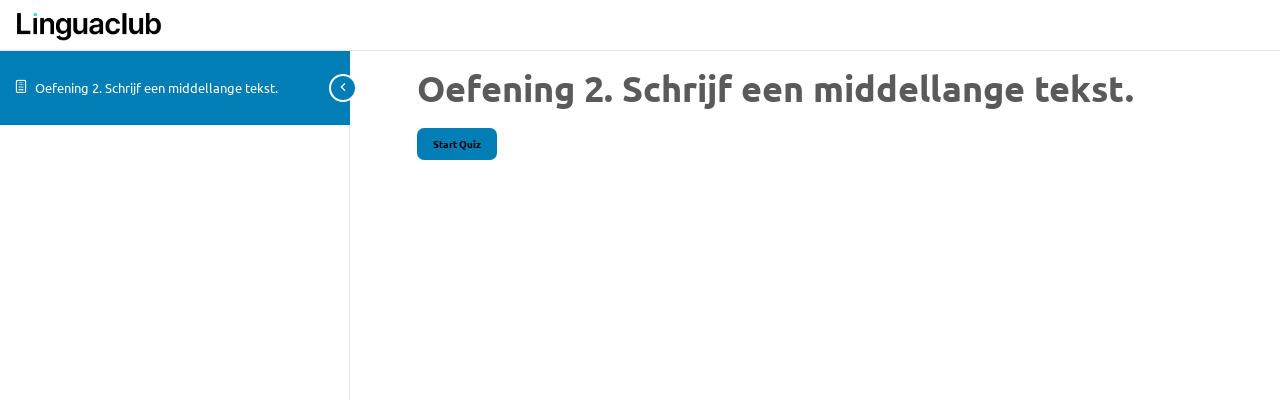

--- FILE ---
content_type: text/html; charset=UTF-8
request_url: https://linguaclub.eu/quizzes/oefening-2-schrijf-een-middellange-tekst-5/
body_size: 22069
content:
<!DOCTYPE html>
<html lang="en-US">
	<head>
		<meta charset="UTF-8">
		<meta name="viewport" content="width=device-width, initial-scale=1">
		<link rel="profile" href="http://gmpg.org/xfn/11">
		<meta name='robots' content='index, follow, max-image-preview:large, max-snippet:-1, max-video-preview:-1' />

<!-- Google Tag Manager for WordPress by gtm4wp.com -->
<script data-cfasync="false" data-pagespeed-no-defer>
	var gtm4wp_datalayer_name = "dataLayer";
	var dataLayer = dataLayer || [];
	const gtm4wp_use_sku_instead = 0;
	const gtm4wp_currency = 'EUR';
	const gtm4wp_product_per_impression = 10;
	const gtm4wp_clear_ecommerce = false;
	const gtm4wp_datalayer_max_timeout = 2000;
</script>
<!-- End Google Tag Manager for WordPress by gtm4wp.com -->
	<!-- This site is optimized with the Yoast SEO plugin v26.7 - https://yoast.com/wordpress/plugins/seo/ -->
	<title>Oefening 2. Schrijf een middellange tekst. - Linguaclub</title>
	<link rel="canonical" href="https://linguaclub.eu/quizzes/oefening-2-schrijf-een-middellange-tekst-5/" />
	<meta property="og:locale" content="en_US" />
	<meta property="og:type" content="article" />
	<meta property="og:title" content="Oefening 2. Schrijf een middellange tekst. - Linguaclub" />
	<meta property="og:description" content="Time limit: 0 Quiz Summary 0 of 1 Questions completed Questions: Information You have already completed the quiz before. Hence you can not start it again. Quiz is loading&#8230; You [&hellip;]" />
	<meta property="og:url" content="https://linguaclub.eu/quizzes/oefening-2-schrijf-een-middellange-tekst-5/" />
	<meta property="og:site_name" content="Linguaclub" />
	<meta property="article:modified_time" content="2023-06-26T10:47:50+00:00" />
	<script type="application/ld+json" class="yoast-schema-graph">{"@context":"https://schema.org","@graph":[{"@type":"WebPage","@id":"https://linguaclub.eu/quizzes/oefening-2-schrijf-een-middellange-tekst-5/","url":"https://linguaclub.eu/quizzes/oefening-2-schrijf-een-middellange-tekst-5/","name":"Oefening 2. Schrijf een middellange tekst. - Linguaclub","isPartOf":{"@id":"https://linguaclub.eu/#website"},"datePublished":"2023-03-20T12:40:05+00:00","dateModified":"2023-06-26T10:47:50+00:00","breadcrumb":{"@id":"https://linguaclub.eu/quizzes/oefening-2-schrijf-een-middellange-tekst-5/#breadcrumb"},"inLanguage":"en-US","potentialAction":[{"@type":"ReadAction","target":["https://linguaclub.eu/quizzes/oefening-2-schrijf-een-middellange-tekst-5/"]}]},{"@type":"BreadcrumbList","@id":"https://linguaclub.eu/quizzes/oefening-2-schrijf-een-middellange-tekst-5/#breadcrumb","itemListElement":[{"@type":"ListItem","position":1,"name":"Home","item":"https://linguaclub.eu/"},{"@type":"ListItem","position":2,"name":"Oefening 2. Schrijf een middellange tekst."}]},{"@type":"WebSite","@id":"https://linguaclub.eu/#website","url":"https://linguaclub.eu/","name":"Linguaclub.eu","description":"Foreign Language Training","publisher":{"@id":"https://linguaclub.eu/#organization"},"alternateName":"Linguaclub","potentialAction":[{"@type":"SearchAction","target":{"@type":"EntryPoint","urlTemplate":"https://linguaclub.eu/?s={search_term_string}"},"query-input":{"@type":"PropertyValueSpecification","valueRequired":true,"valueName":"search_term_string"}}],"inLanguage":"en-US"},{"@type":"Organization","@id":"https://linguaclub.eu/#organization","name":"Linguaclub","alternateName":"linguaclub.eu","url":"https://linguaclub.eu/","logo":{"@type":"ImageObject","inLanguage":"en-US","@id":"https://linguaclub.eu/#/schema/logo/image/","url":"https://linguaclub.eu/wp-content/uploads/2021/06/Logo_Linguaclub.png","contentUrl":"https://linguaclub.eu/wp-content/uploads/2021/06/Logo_Linguaclub.png","width":1793,"height":436,"caption":"Linguaclub"},"image":{"@id":"https://linguaclub.eu/#/schema/logo/image/"}}]}</script>
	<!-- / Yoast SEO plugin. -->


<link rel='dns-prefetch' href='//challenges.cloudflare.com' />
<link rel='dns-prefetch' href='//maxcdn.bootstrapcdn.com' />
<link href='https://fonts.gstatic.com' crossorigin rel='preconnect' />
<link rel="alternate" type="application/rss+xml" title="Linguaclub &raquo; Feed" href="https://linguaclub.eu/feed/" />
<link rel="alternate" type="application/rss+xml" title="Linguaclub &raquo; Comments Feed" href="https://linguaclub.eu/comments/feed/" />
<link rel="alternate" type="text/calendar" title="Linguaclub &raquo; iCal Feed" href="https://linguaclub.eu/events/?ical=1" />
<link rel="alternate" title="oEmbed (JSON)" type="application/json+oembed" href="https://linguaclub.eu/wp-json/oembed/1.0/embed?url=https%3A%2F%2Flinguaclub.eu%2Fquizzes%2Foefening-2-schrijf-een-middellange-tekst-5%2F" />
<link rel="alternate" title="oEmbed (XML)" type="text/xml+oembed" href="https://linguaclub.eu/wp-json/oembed/1.0/embed?url=https%3A%2F%2Flinguaclub.eu%2Fquizzes%2Foefening-2-schrijf-een-middellange-tekst-5%2F&#038;format=xml" />
<style id='wp-img-auto-sizes-contain-inline-css'>
img:is([sizes=auto i],[sizes^="auto," i]){contain-intrinsic-size:3000px 1500px}
/*# sourceURL=wp-img-auto-sizes-contain-inline-css */
</style>
<link rel='stylesheet' id='dce-dynamic-visibility-style-css' href='https://linguaclub.eu/wp-content/plugins/dynamic-visibility-for-elementor/assets/css/dynamic-visibility.css?ver=6.0.1' media='all' />
<style id='wp-emoji-styles-inline-css'>

	img.wp-smiley, img.emoji {
		display: inline !important;
		border: none !important;
		box-shadow: none !important;
		height: 1em !important;
		width: 1em !important;
		margin: 0 0.07em !important;
		vertical-align: -0.1em !important;
		background: none !important;
		padding: 0 !important;
	}
/*# sourceURL=wp-emoji-styles-inline-css */
</style>
<link rel='stylesheet' id='wp-block-library-css' href='https://linguaclub.eu/wp-includes/css/dist/block-library/style.min.css?ver=6.9' media='all' />
<style id='global-styles-inline-css'>
:root{--wp--preset--aspect-ratio--square: 1;--wp--preset--aspect-ratio--4-3: 4/3;--wp--preset--aspect-ratio--3-4: 3/4;--wp--preset--aspect-ratio--3-2: 3/2;--wp--preset--aspect-ratio--2-3: 2/3;--wp--preset--aspect-ratio--16-9: 16/9;--wp--preset--aspect-ratio--9-16: 9/16;--wp--preset--color--black: #000000;--wp--preset--color--cyan-bluish-gray: #abb8c3;--wp--preset--color--white: #ffffff;--wp--preset--color--pale-pink: #f78da7;--wp--preset--color--vivid-red: #cf2e2e;--wp--preset--color--luminous-vivid-orange: #ff6900;--wp--preset--color--luminous-vivid-amber: #fcb900;--wp--preset--color--light-green-cyan: #7bdcb5;--wp--preset--color--vivid-green-cyan: #00d084;--wp--preset--color--pale-cyan-blue: #8ed1fc;--wp--preset--color--vivid-cyan-blue: #0693e3;--wp--preset--color--vivid-purple: #9b51e0;--wp--preset--gradient--vivid-cyan-blue-to-vivid-purple: linear-gradient(135deg,rgb(6,147,227) 0%,rgb(155,81,224) 100%);--wp--preset--gradient--light-green-cyan-to-vivid-green-cyan: linear-gradient(135deg,rgb(122,220,180) 0%,rgb(0,208,130) 100%);--wp--preset--gradient--luminous-vivid-amber-to-luminous-vivid-orange: linear-gradient(135deg,rgb(252,185,0) 0%,rgb(255,105,0) 100%);--wp--preset--gradient--luminous-vivid-orange-to-vivid-red: linear-gradient(135deg,rgb(255,105,0) 0%,rgb(207,46,46) 100%);--wp--preset--gradient--very-light-gray-to-cyan-bluish-gray: linear-gradient(135deg,rgb(238,238,238) 0%,rgb(169,184,195) 100%);--wp--preset--gradient--cool-to-warm-spectrum: linear-gradient(135deg,rgb(74,234,220) 0%,rgb(151,120,209) 20%,rgb(207,42,186) 40%,rgb(238,44,130) 60%,rgb(251,105,98) 80%,rgb(254,248,76) 100%);--wp--preset--gradient--blush-light-purple: linear-gradient(135deg,rgb(255,206,236) 0%,rgb(152,150,240) 100%);--wp--preset--gradient--blush-bordeaux: linear-gradient(135deg,rgb(254,205,165) 0%,rgb(254,45,45) 50%,rgb(107,0,62) 100%);--wp--preset--gradient--luminous-dusk: linear-gradient(135deg,rgb(255,203,112) 0%,rgb(199,81,192) 50%,rgb(65,88,208) 100%);--wp--preset--gradient--pale-ocean: linear-gradient(135deg,rgb(255,245,203) 0%,rgb(182,227,212) 50%,rgb(51,167,181) 100%);--wp--preset--gradient--electric-grass: linear-gradient(135deg,rgb(202,248,128) 0%,rgb(113,206,126) 100%);--wp--preset--gradient--midnight: linear-gradient(135deg,rgb(2,3,129) 0%,rgb(40,116,252) 100%);--wp--preset--font-size--small: 13px;--wp--preset--font-size--medium: 20px;--wp--preset--font-size--large: 36px;--wp--preset--font-size--x-large: 42px;--wp--preset--spacing--20: 0.44rem;--wp--preset--spacing--30: 0.67rem;--wp--preset--spacing--40: 1rem;--wp--preset--spacing--50: 1.5rem;--wp--preset--spacing--60: 2.25rem;--wp--preset--spacing--70: 3.38rem;--wp--preset--spacing--80: 5.06rem;--wp--preset--shadow--natural: 6px 6px 9px rgba(0, 0, 0, 0.2);--wp--preset--shadow--deep: 12px 12px 50px rgba(0, 0, 0, 0.4);--wp--preset--shadow--sharp: 6px 6px 0px rgba(0, 0, 0, 0.2);--wp--preset--shadow--outlined: 6px 6px 0px -3px rgb(255, 255, 255), 6px 6px rgb(0, 0, 0);--wp--preset--shadow--crisp: 6px 6px 0px rgb(0, 0, 0);}:root { --wp--style--global--content-size: 800px;--wp--style--global--wide-size: 1200px; }:where(body) { margin: 0; }.wp-site-blocks > .alignleft { float: left; margin-right: 2em; }.wp-site-blocks > .alignright { float: right; margin-left: 2em; }.wp-site-blocks > .aligncenter { justify-content: center; margin-left: auto; margin-right: auto; }:where(.wp-site-blocks) > * { margin-block-start: 24px; margin-block-end: 0; }:where(.wp-site-blocks) > :first-child { margin-block-start: 0; }:where(.wp-site-blocks) > :last-child { margin-block-end: 0; }:root { --wp--style--block-gap: 24px; }:root :where(.is-layout-flow) > :first-child{margin-block-start: 0;}:root :where(.is-layout-flow) > :last-child{margin-block-end: 0;}:root :where(.is-layout-flow) > *{margin-block-start: 24px;margin-block-end: 0;}:root :where(.is-layout-constrained) > :first-child{margin-block-start: 0;}:root :where(.is-layout-constrained) > :last-child{margin-block-end: 0;}:root :where(.is-layout-constrained) > *{margin-block-start: 24px;margin-block-end: 0;}:root :where(.is-layout-flex){gap: 24px;}:root :where(.is-layout-grid){gap: 24px;}.is-layout-flow > .alignleft{float: left;margin-inline-start: 0;margin-inline-end: 2em;}.is-layout-flow > .alignright{float: right;margin-inline-start: 2em;margin-inline-end: 0;}.is-layout-flow > .aligncenter{margin-left: auto !important;margin-right: auto !important;}.is-layout-constrained > .alignleft{float: left;margin-inline-start: 0;margin-inline-end: 2em;}.is-layout-constrained > .alignright{float: right;margin-inline-start: 2em;margin-inline-end: 0;}.is-layout-constrained > .aligncenter{margin-left: auto !important;margin-right: auto !important;}.is-layout-constrained > :where(:not(.alignleft):not(.alignright):not(.alignfull)){max-width: var(--wp--style--global--content-size);margin-left: auto !important;margin-right: auto !important;}.is-layout-constrained > .alignwide{max-width: var(--wp--style--global--wide-size);}body .is-layout-flex{display: flex;}.is-layout-flex{flex-wrap: wrap;align-items: center;}.is-layout-flex > :is(*, div){margin: 0;}body .is-layout-grid{display: grid;}.is-layout-grid > :is(*, div){margin: 0;}body{padding-top: 0px;padding-right: 0px;padding-bottom: 0px;padding-left: 0px;}a:where(:not(.wp-element-button)){text-decoration: underline;}:root :where(.wp-element-button, .wp-block-button__link){background-color: #32373c;border-width: 0;color: #fff;font-family: inherit;font-size: inherit;font-style: inherit;font-weight: inherit;letter-spacing: inherit;line-height: inherit;padding-top: calc(0.667em + 2px);padding-right: calc(1.333em + 2px);padding-bottom: calc(0.667em + 2px);padding-left: calc(1.333em + 2px);text-decoration: none;text-transform: inherit;}.has-black-color{color: var(--wp--preset--color--black) !important;}.has-cyan-bluish-gray-color{color: var(--wp--preset--color--cyan-bluish-gray) !important;}.has-white-color{color: var(--wp--preset--color--white) !important;}.has-pale-pink-color{color: var(--wp--preset--color--pale-pink) !important;}.has-vivid-red-color{color: var(--wp--preset--color--vivid-red) !important;}.has-luminous-vivid-orange-color{color: var(--wp--preset--color--luminous-vivid-orange) !important;}.has-luminous-vivid-amber-color{color: var(--wp--preset--color--luminous-vivid-amber) !important;}.has-light-green-cyan-color{color: var(--wp--preset--color--light-green-cyan) !important;}.has-vivid-green-cyan-color{color: var(--wp--preset--color--vivid-green-cyan) !important;}.has-pale-cyan-blue-color{color: var(--wp--preset--color--pale-cyan-blue) !important;}.has-vivid-cyan-blue-color{color: var(--wp--preset--color--vivid-cyan-blue) !important;}.has-vivid-purple-color{color: var(--wp--preset--color--vivid-purple) !important;}.has-black-background-color{background-color: var(--wp--preset--color--black) !important;}.has-cyan-bluish-gray-background-color{background-color: var(--wp--preset--color--cyan-bluish-gray) !important;}.has-white-background-color{background-color: var(--wp--preset--color--white) !important;}.has-pale-pink-background-color{background-color: var(--wp--preset--color--pale-pink) !important;}.has-vivid-red-background-color{background-color: var(--wp--preset--color--vivid-red) !important;}.has-luminous-vivid-orange-background-color{background-color: var(--wp--preset--color--luminous-vivid-orange) !important;}.has-luminous-vivid-amber-background-color{background-color: var(--wp--preset--color--luminous-vivid-amber) !important;}.has-light-green-cyan-background-color{background-color: var(--wp--preset--color--light-green-cyan) !important;}.has-vivid-green-cyan-background-color{background-color: var(--wp--preset--color--vivid-green-cyan) !important;}.has-pale-cyan-blue-background-color{background-color: var(--wp--preset--color--pale-cyan-blue) !important;}.has-vivid-cyan-blue-background-color{background-color: var(--wp--preset--color--vivid-cyan-blue) !important;}.has-vivid-purple-background-color{background-color: var(--wp--preset--color--vivid-purple) !important;}.has-black-border-color{border-color: var(--wp--preset--color--black) !important;}.has-cyan-bluish-gray-border-color{border-color: var(--wp--preset--color--cyan-bluish-gray) !important;}.has-white-border-color{border-color: var(--wp--preset--color--white) !important;}.has-pale-pink-border-color{border-color: var(--wp--preset--color--pale-pink) !important;}.has-vivid-red-border-color{border-color: var(--wp--preset--color--vivid-red) !important;}.has-luminous-vivid-orange-border-color{border-color: var(--wp--preset--color--luminous-vivid-orange) !important;}.has-luminous-vivid-amber-border-color{border-color: var(--wp--preset--color--luminous-vivid-amber) !important;}.has-light-green-cyan-border-color{border-color: var(--wp--preset--color--light-green-cyan) !important;}.has-vivid-green-cyan-border-color{border-color: var(--wp--preset--color--vivid-green-cyan) !important;}.has-pale-cyan-blue-border-color{border-color: var(--wp--preset--color--pale-cyan-blue) !important;}.has-vivid-cyan-blue-border-color{border-color: var(--wp--preset--color--vivid-cyan-blue) !important;}.has-vivid-purple-border-color{border-color: var(--wp--preset--color--vivid-purple) !important;}.has-vivid-cyan-blue-to-vivid-purple-gradient-background{background: var(--wp--preset--gradient--vivid-cyan-blue-to-vivid-purple) !important;}.has-light-green-cyan-to-vivid-green-cyan-gradient-background{background: var(--wp--preset--gradient--light-green-cyan-to-vivid-green-cyan) !important;}.has-luminous-vivid-amber-to-luminous-vivid-orange-gradient-background{background: var(--wp--preset--gradient--luminous-vivid-amber-to-luminous-vivid-orange) !important;}.has-luminous-vivid-orange-to-vivid-red-gradient-background{background: var(--wp--preset--gradient--luminous-vivid-orange-to-vivid-red) !important;}.has-very-light-gray-to-cyan-bluish-gray-gradient-background{background: var(--wp--preset--gradient--very-light-gray-to-cyan-bluish-gray) !important;}.has-cool-to-warm-spectrum-gradient-background{background: var(--wp--preset--gradient--cool-to-warm-spectrum) !important;}.has-blush-light-purple-gradient-background{background: var(--wp--preset--gradient--blush-light-purple) !important;}.has-blush-bordeaux-gradient-background{background: var(--wp--preset--gradient--blush-bordeaux) !important;}.has-luminous-dusk-gradient-background{background: var(--wp--preset--gradient--luminous-dusk) !important;}.has-pale-ocean-gradient-background{background: var(--wp--preset--gradient--pale-ocean) !important;}.has-electric-grass-gradient-background{background: var(--wp--preset--gradient--electric-grass) !important;}.has-midnight-gradient-background{background: var(--wp--preset--gradient--midnight) !important;}.has-small-font-size{font-size: var(--wp--preset--font-size--small) !important;}.has-medium-font-size{font-size: var(--wp--preset--font-size--medium) !important;}.has-large-font-size{font-size: var(--wp--preset--font-size--large) !important;}.has-x-large-font-size{font-size: var(--wp--preset--font-size--x-large) !important;}
:root :where(.wp-block-pullquote){font-size: 1.5em;line-height: 1.6;}
/*# sourceURL=global-styles-inline-css */
</style>
<link rel='stylesheet' id='rtec_styles-css' href='https://linguaclub.eu/wp-content/plugins/registrations-for-the-events-calendar/css/rtec-styles.css?ver=2.13.9' media='all' />
<link rel='stylesheet' id='woocommerce-layout-css' href='https://linguaclub.eu/wp-content/plugins/woocommerce/assets/css/woocommerce-layout.css?ver=10.4.3' media='all' />
<link rel='stylesheet' id='woocommerce-smallscreen-css' href='https://linguaclub.eu/wp-content/plugins/woocommerce/assets/css/woocommerce-smallscreen.css?ver=10.4.3' media='only screen and (max-width: 768px)' />
<link rel='stylesheet' id='woocommerce-general-css' href='https://linguaclub.eu/wp-content/plugins/woocommerce/assets/css/woocommerce.css?ver=10.4.3' media='all' />
<style id='woocommerce-inline-inline-css'>
.woocommerce form .form-row .required { visibility: visible; }
/*# sourceURL=woocommerce-inline-inline-css */
</style>
<link rel='stylesheet' id='tribe-events-v2-single-skeleton-css' href='https://linguaclub.eu/wp-content/plugins/the-events-calendar/build/css/tribe-events-single-skeleton.css?ver=6.15.14' media='all' />
<link rel='stylesheet' id='tribe-events-v2-single-skeleton-full-css' href='https://linguaclub.eu/wp-content/plugins/the-events-calendar/build/css/tribe-events-single-full.css?ver=6.15.14' media='all' />
<link rel='stylesheet' id='tec-events-elementor-widgets-base-styles-css' href='https://linguaclub.eu/wp-content/plugins/the-events-calendar/build/css/integrations/plugins/elementor/widgets/widget-base.css?ver=6.15.14' media='all' />
<link rel='stylesheet' id='learndash_quiz_front_css-css' href='//linguaclub.eu/wp-content/plugins/sfwd-lms/themes/legacy/templates/learndash_quiz_front.min.css?ver=4.25.7.1' media='all' />
<link rel='stylesheet' id='dashicons-css' href='https://linguaclub.eu/wp-includes/css/dashicons.min.css?ver=6.9' media='all' />
<link rel='stylesheet' id='learndash-css' href='//linguaclub.eu/wp-content/plugins/sfwd-lms/src/assets/dist/css/styles.css?ver=4.25.7.1' media='all' />
<link rel='stylesheet' id='jquery-dropdown-css-css' href='//linguaclub.eu/wp-content/plugins/sfwd-lms/assets/css/jquery.dropdown.min.css?ver=4.25.7.1' media='all' />
<link rel='stylesheet' id='learndash_lesson_video-css' href='//linguaclub.eu/wp-content/plugins/sfwd-lms/themes/legacy/templates/learndash_lesson_video.min.css?ver=4.25.7.1' media='all' />
<link rel='stylesheet' id='learndash-admin-bar-css' href='https://linguaclub.eu/wp-content/plugins/sfwd-lms/src/assets/dist/css/admin-bar/styles.css?ver=4.25.7.1' media='all' />
<link rel='stylesheet' id='wpml-legacy-dropdown-click-0-css' href='https://linguaclub.eu/wp-content/plugins/sitepress-multilingual-cms/templates/language-switchers/legacy-dropdown-click/style.min.css?ver=1' media='all' />
<link rel='stylesheet' id='wpml-menu-item-0-css' href='https://linguaclub.eu/wp-content/plugins/sitepress-multilingual-cms/templates/language-switchers/menu-item/style.min.css?ver=1' media='all' />
<style id='wpml-menu-item-0-inline-css'>
.wpml-ls-slot-3, .wpml-ls-slot-3 a, .wpml-ls-slot-3 a:visited{background-color:#d9f5fa;color:#5a5a5a;}.wpml-ls-slot-3:hover, .wpml-ls-slot-3:hover a, .wpml-ls-slot-3 a:hover{color:#ffffff;background-color:#66c3d0;}.wpml-ls-slot-3.wpml-ls-current-language, .wpml-ls-slot-3.wpml-ls-current-language a, .wpml-ls-slot-3.wpml-ls-current-language a:visited{color:#5a5a5a;background-color:#d9f5fa;}.wpml-ls-slot-3.wpml-ls-current-language:hover, .wpml-ls-slot-3.wpml-ls-current-language:hover a, .wpml-ls-slot-3.wpml-ls-current-language a:hover{color:#5a5a5a;background-color:#66c3d0;}.wpml-ls-slot-3.wpml-ls-current-language .wpml-ls-slot-3, .wpml-ls-slot-3.wpml-ls-current-language .wpml-ls-slot-3 a, .wpml-ls-slot-3.wpml-ls-current-language .wpml-ls-slot-3 a:visited{background-color:#d9f5fa;color:#5a5a5a;}.wpml-ls-slot-3.wpml-ls-current-language .wpml-ls-slot-3:hover, .wpml-ls-slot-3.wpml-ls-current-language .wpml-ls-slot-3:hover a, .wpml-ls-slot-3.wpml-ls-current-language .wpml-ls-slot-3 a:hover {color:#ffffff;background-color:#66c3d0;}
.wpml-ls-slot-50, .wpml-ls-slot-50 a, .wpml-ls-slot-50 a:visited{background-color:#d9f5fa;color:#5a5a5a;}.wpml-ls-slot-50:hover, .wpml-ls-slot-50:hover a, .wpml-ls-slot-50 a:hover{color:#ffffff;background-color:#66c3d0;}.wpml-ls-slot-50.wpml-ls-current-language, .wpml-ls-slot-50.wpml-ls-current-language a, .wpml-ls-slot-50.wpml-ls-current-language a:visited{color:#5a5a5a;background-color:#d9f5fa;}.wpml-ls-slot-50.wpml-ls-current-language:hover, .wpml-ls-slot-50.wpml-ls-current-language:hover a, .wpml-ls-slot-50.wpml-ls-current-language a:hover{color:#5a5a5a;background-color:#66c3d0;}.wpml-ls-slot-50.wpml-ls-current-language .wpml-ls-slot-50, .wpml-ls-slot-50.wpml-ls-current-language .wpml-ls-slot-50 a, .wpml-ls-slot-50.wpml-ls-current-language .wpml-ls-slot-50 a:visited{background-color:#d9f5fa;color:#5a5a5a;}.wpml-ls-slot-50.wpml-ls-current-language .wpml-ls-slot-50:hover, .wpml-ls-slot-50.wpml-ls-current-language .wpml-ls-slot-50:hover a, .wpml-ls-slot-50.wpml-ls-current-language .wpml-ls-slot-50 a:hover {color:#ffffff;background-color:#66c3d0;}
/*# sourceURL=wpml-menu-item-0-inline-css */
</style>
<link rel='stylesheet' id='learndash-course-grid-skin-grid-css' href='https://linguaclub.eu/wp-content/plugins/sfwd-lms/includes/course-grid/templates/skins/grid/style.css?ver=4.25.7.1' media='all' />
<link rel='stylesheet' id='learndash-course-grid-pagination-css' href='https://linguaclub.eu/wp-content/plugins/sfwd-lms/includes/course-grid/templates/pagination/style.css?ver=4.25.7.1' media='all' />
<link rel='stylesheet' id='learndash-course-grid-filter-css' href='https://linguaclub.eu/wp-content/plugins/sfwd-lms/includes/course-grid/templates/filter/style.css?ver=4.25.7.1' media='all' />
<link rel='stylesheet' id='learndash-course-grid-card-grid-1-css' href='https://linguaclub.eu/wp-content/plugins/sfwd-lms/includes/course-grid/templates/cards/grid-1/style.css?ver=4.25.7.1' media='all' />
<link rel='stylesheet' id='style-profile-css' href='https://linguaclub.eu/wp-includes/css/style-profile.css?ver=6.9' media='all' />
<link rel='stylesheet' id='bootstrap.min-css' href='https://maxcdn.bootstrapcdn.com/bootstrap/3.3.6/css/bootstrap.min.css?ver=6.9' media='all' />
<link rel='stylesheet' id='hello-elementor-css' href='https://linguaclub.eu/wp-content/themes/hello-elementor/assets/css/reset.css?ver=3.4.5' media='all' />
<link rel='stylesheet' id='hello-elementor-theme-style-css' href='https://linguaclub.eu/wp-content/themes/hello-elementor/assets/css/theme.css?ver=3.4.5' media='all' />
<link rel='stylesheet' id='hello-elementor-header-footer-css' href='https://linguaclub.eu/wp-content/themes/hello-elementor/assets/css/header-footer.css?ver=3.4.5' media='all' />
<link rel='stylesheet' id='learndash-front-css' href='//linguaclub.eu/wp-content/plugins/sfwd-lms/themes/ld30/assets/css/learndash.min.css?ver=4.25.7.1' media='all' />
<style id='learndash-front-inline-css'>
		.learndash-wrapper .ld-item-list .ld-item-list-item.ld-is-next,
		.learndash-wrapper .wpProQuiz_content .wpProQuiz_questionListItem label:focus-within {
			border-color: #007eb5;
		}

		/*
		.learndash-wrapper a:not(.ld-button):not(#quiz_continue_link):not(.ld-focus-menu-link):not(.btn-blue):not(#quiz_continue_link):not(.ld-js-register-account):not(#ld-focus-mode-course-heading):not(#btn-join):not(.ld-item-name):not(.ld-table-list-item-preview):not(.ld-lesson-item-preview-heading),
		 */

		.learndash-wrapper .ld-breadcrumbs a,
		.learndash-wrapper .ld-lesson-item.ld-is-current-lesson .ld-lesson-item-preview-heading,
		.learndash-wrapper .ld-lesson-item.ld-is-current-lesson .ld-lesson-title,
		.learndash-wrapper .ld-primary-color-hover:hover,
		.learndash-wrapper .ld-primary-color,
		.learndash-wrapper .ld-primary-color-hover:hover,
		.learndash-wrapper .ld-primary-color,
		.learndash-wrapper .ld-tabs .ld-tabs-navigation .ld-tab.ld-active,
		.learndash-wrapper .ld-button.ld-button-transparent,
		.learndash-wrapper .ld-button.ld-button-reverse,
		.learndash-wrapper .ld-icon-certificate,
		.learndash-wrapper .ld-login-modal .ld-login-modal-login .ld-modal-heading,
		#wpProQuiz_user_content a,
		.learndash-wrapper .ld-item-list .ld-item-list-item a.ld-item-name:hover,
		.learndash-wrapper .ld-focus-comments__heading-actions .ld-expand-button,
		.learndash-wrapper .ld-focus-comments__heading a,
		.learndash-wrapper .ld-focus-comments .comment-respond a,
		.learndash-wrapper .ld-focus-comment .ld-comment-reply a.comment-reply-link:hover,
		.learndash-wrapper .ld-expand-button.ld-button-alternate {
			color: #007eb5 !important;
		}

		.learndash-wrapper .ld-focus-comment.bypostauthor>.ld-comment-wrapper,
		.learndash-wrapper .ld-focus-comment.role-group_leader>.ld-comment-wrapper,
		.learndash-wrapper .ld-focus-comment.role-administrator>.ld-comment-wrapper {
			background-color:rgba(0, 126, 181, 0.03) !important;
		}


		.learndash-wrapper .ld-primary-background,
		.learndash-wrapper .ld-tabs .ld-tabs-navigation .ld-tab.ld-active:after {
			background: #007eb5 !important;
		}



		.learndash-wrapper .ld-course-navigation .ld-lesson-item.ld-is-current-lesson .ld-status-incomplete,
		.learndash-wrapper .ld-focus-comment.bypostauthor:not(.ptype-sfwd-assignment) >.ld-comment-wrapper>.ld-comment-avatar img,
		.learndash-wrapper .ld-focus-comment.role-group_leader>.ld-comment-wrapper>.ld-comment-avatar img,
		.learndash-wrapper .ld-focus-comment.role-administrator>.ld-comment-wrapper>.ld-comment-avatar img {
			border-color: #007eb5 !important;
		}



		.learndash-wrapper .ld-loading::before {
			border-top:3px solid #007eb5 !important;
		}

		.learndash-wrapper .ld-button:hover:not([disabled]):not(.ld-button-transparent):not(.ld--ignore-inline-css),
		#learndash-tooltips .ld-tooltip:after,
		#learndash-tooltips .ld-tooltip,
		.ld-tooltip:not(.ld-tooltip--modern) [role="tooltip"],
		.learndash-wrapper .ld-primary-background,
		.learndash-wrapper .btn-join:not(.ld--ignore-inline-css),
		.learndash-wrapper #btn-join:not(.ld--ignore-inline-css),
		.learndash-wrapper .ld-button:not([disabled]):not(.ld-button-reverse):not(.ld-button-transparent):not(.ld--ignore-inline-css),
		.learndash-wrapper .ld-expand-button:not([disabled]),
		.learndash-wrapper .wpProQuiz_content .wpProQuiz_button:not([disabled]):not(.wpProQuiz_button_reShowQuestion):not(.wpProQuiz_button_restartQuiz),
		.learndash-wrapper .wpProQuiz_content .wpProQuiz_button2:not([disabled]),
		.learndash-wrapper .ld-focus .ld-focus-sidebar .ld-course-navigation-heading,
		.learndash-wrapper .ld-focus-comments .form-submit #submit,
		.learndash-wrapper .ld-login-modal input[type='submit']:not([disabled]),
		.learndash-wrapper .ld-login-modal .ld-login-modal-register:not([disabled]),
		.learndash-wrapper .wpProQuiz_content .wpProQuiz_certificate a.btn-blue:not([disabled]),
		.learndash-wrapper .ld-focus .ld-focus-header .ld-user-menu .ld-user-menu-items a:not([disabled]),
		#wpProQuiz_user_content table.wp-list-table thead th,
		#wpProQuiz_overlay_close:not([disabled]),
		.learndash-wrapper .ld-expand-button.ld-button-alternate:not([disabled]) .ld-icon {
			background-color: #007eb5 !important;
			color: #000000;
		}

		.learndash-wrapper .ld-focus .ld-focus-sidebar .ld-focus-sidebar-trigger:not([disabled]):not(:hover):not(:focus) .ld-icon {
			background-color: #007eb5;
		}

		.learndash-wrapper .ld-focus .ld-focus-sidebar .ld-focus-sidebar-trigger:hover .ld-icon,
		.learndash-wrapper .ld-focus .ld-focus-sidebar .ld-focus-sidebar-trigger:focus .ld-icon {
			border-color: #007eb5;
			color: #007eb5;
		}

		.learndash-wrapper .ld-button:focus:not(.ld-button-transparent):not(.ld--ignore-inline-css),
		.learndash-wrapper .btn-join:focus:not(.ld--ignore-inline-css),
		.learndash-wrapper #btn-join:focus:not(.ld--ignore-inline-css),
		.learndash-wrapper .ld-expand-button:focus,
		.learndash-wrapper .wpProQuiz_content .wpProQuiz_button:not(.wpProQuiz_button_reShowQuestion):focus:not(.wpProQuiz_button_restartQuiz),
		.learndash-wrapper .wpProQuiz_content .wpProQuiz_button2:focus,
		.learndash-wrapper .ld-focus-comments .form-submit #submit,
		.learndash-wrapper .ld-login-modal input[type='submit']:focus,
		.learndash-wrapper .ld-login-modal .ld-login-modal-register:focus,
		.learndash-wrapper .wpProQuiz_content .wpProQuiz_certificate a.btn-blue:focus {
			opacity: 0.75; /* Replicates the hover/focus states pre-4.21.3. */
			outline-color: #007eb5;
		}

		.learndash-wrapper .ld-button:hover:not(.ld-button-transparent):not(.ld--ignore-inline-css),
		.learndash-wrapper .btn-join:hover:not(.ld--ignore-inline-css),
		.learndash-wrapper #btn-join:hover:not(.ld--ignore-inline-css),
		.learndash-wrapper .ld-expand-button:hover,
		.learndash-wrapper .wpProQuiz_content .wpProQuiz_button:not(.wpProQuiz_button_reShowQuestion):hover:not(.wpProQuiz_button_restartQuiz),
		.learndash-wrapper .wpProQuiz_content .wpProQuiz_button2:hover,
		.learndash-wrapper .ld-focus-comments .form-submit #submit,
		.learndash-wrapper .ld-login-modal input[type='submit']:hover,
		.learndash-wrapper .ld-login-modal .ld-login-modal-register:hover,
		.learndash-wrapper .wpProQuiz_content .wpProQuiz_certificate a.btn-blue:hover {
			background-color: #007eb5; /* Replicates the hover/focus states pre-4.21.3. */
			opacity: 0.85; /* Replicates the hover/focus states pre-4.21.3. */
		}

		.learndash-wrapper .ld-item-list .ld-item-search .ld-closer:focus {
			border-color: #007eb5;
		}

		.learndash-wrapper .ld-focus .ld-focus-header .ld-user-menu .ld-user-menu-items:before {
			border-bottom-color: #007eb5 !important;
		}

		.learndash-wrapper .ld-button.ld-button-transparent:hover {
			background: transparent !important;
		}

		.learndash-wrapper .ld-button.ld-button-transparent:focus {
			outline-color: #007eb5;
		}

		.learndash-wrapper .ld-focus .ld-focus-header .sfwd-mark-complete .learndash_mark_complete_button:not(.ld--ignore-inline-css),
		.learndash-wrapper .ld-focus .ld-focus-header #sfwd-mark-complete #learndash_mark_complete_button,
		.learndash-wrapper .ld-button.ld-button-transparent,
		.learndash-wrapper .ld-button.ld-button-alternate,
		.learndash-wrapper .ld-expand-button.ld-button-alternate {
			background-color:transparent !important;
		}

		.learndash-wrapper .ld-focus-header .ld-user-menu .ld-user-menu-items a,
		.learndash-wrapper .ld-button.ld-button-reverse:hover,
		.learndash-wrapper .ld-alert-success .ld-alert-icon.ld-icon-certificate,
		.learndash-wrapper .ld-alert-warning .ld-button,
		.learndash-wrapper .ld-primary-background.ld-status {
			color:white !important;
		}

		.learndash-wrapper .ld-status.ld-status-unlocked {
			background-color: rgba(0,126,181,0.2) !important;
			color: #007eb5 !important;
		}

		.learndash-wrapper .wpProQuiz_content .wpProQuiz_addToplist {
			background-color: rgba(0,126,181,0.1) !important;
			border: 1px solid #007eb5 !important;
		}

		.learndash-wrapper .wpProQuiz_content .wpProQuiz_toplistTable th {
			background: #007eb5 !important;
		}

		.learndash-wrapper .wpProQuiz_content .wpProQuiz_toplistTrOdd {
			background-color: rgba(0,126,181,0.1) !important;
		}


		.learndash-wrapper .wpProQuiz_content .wpProQuiz_time_limit .wpProQuiz_progress {
			background-color: #007eb5 !important;
		}
		
		.learndash-wrapper #quiz_continue_link,
		.learndash-wrapper .ld-secondary-background,
		.learndash-wrapper .learndash_mark_complete_button:not(.ld--ignore-inline-css),
		.learndash-wrapper #learndash_mark_complete_button,
		.learndash-wrapper .ld-status-complete,
		.learndash-wrapper .ld-alert-success .ld-button,
		.learndash-wrapper .ld-alert-success .ld-alert-icon {
			background-color: #01c2c7 !important;
		}

		.learndash-wrapper #quiz_continue_link:focus,
		.learndash-wrapper .learndash_mark_complete_button:focus:not(.ld--ignore-inline-css),
		.learndash-wrapper #learndash_mark_complete_button:focus,
		.learndash-wrapper .ld-alert-success .ld-button:focus {
			outline-color: #01c2c7;
		}

		.learndash-wrapper .wpProQuiz_content a#quiz_continue_link {
			background-color: #01c2c7 !important;
		}

		.learndash-wrapper .wpProQuiz_content a#quiz_continue_link:focus {
			outline-color: #01c2c7;
		}

		.learndash-wrapper .course_progress .sending_progress_bar {
			background: #01c2c7 !important;
		}

		.learndash-wrapper .wpProQuiz_content .wpProQuiz_button_reShowQuestion:hover, .learndash-wrapper .wpProQuiz_content .wpProQuiz_button_restartQuiz:hover {
			background-color: #01c2c7 !important;
			opacity: 0.75;
		}

		.learndash-wrapper .wpProQuiz_content .wpProQuiz_button_reShowQuestion:focus,
		.learndash-wrapper .wpProQuiz_content .wpProQuiz_button_restartQuiz:focus {
			outline-color: #01c2c7;
		}

		.learndash-wrapper .ld-secondary-color-hover:hover,
		.learndash-wrapper .ld-secondary-color,
		.learndash-wrapper .ld-focus .ld-focus-header .sfwd-mark-complete .learndash_mark_complete_button:not(.ld--ignore-inline-css),
		.learndash-wrapper .ld-focus .ld-focus-header #sfwd-mark-complete #learndash_mark_complete_button,
		.learndash-wrapper .ld-focus .ld-focus-header .sfwd-mark-complete:after {
			color: #01c2c7 !important;
		}

		.learndash-wrapper .ld-secondary-in-progress-icon {
			border-left-color: #01c2c7 !important;
			border-top-color: #01c2c7 !important;
		}

		.learndash-wrapper .ld-alert-success {
			border-color: #01c2c7;
			background-color: transparent !important;
			color: #01c2c7;
		}

		
		.learndash-wrapper .ld-alert-warning {
			background-color:transparent;
		}

		.learndash-wrapper .ld-status-waiting,
		.learndash-wrapper .ld-alert-warning .ld-alert-icon {
			background-color: #007eb5 !important;
		}

		.learndash-wrapper .ld-tertiary-color-hover:hover,
		.learndash-wrapper .ld-tertiary-color,
		.learndash-wrapper .ld-alert-warning {
			color: #007eb5 !important;
		}

		.learndash-wrapper .ld-tertiary-background {
			background-color: #007eb5 !important;
		}

		.learndash-wrapper .ld-alert-warning {
			border-color: #007eb5 !important;
		}

		.learndash-wrapper .ld-tertiary-background,
		.learndash-wrapper .ld-alert-warning .ld-alert-icon {
			color:white !important;
		}

		.learndash-wrapper .wpProQuiz_content .wpProQuiz_reviewQuestion li.wpProQuiz_reviewQuestionReview,
		.learndash-wrapper .wpProQuiz_content .wpProQuiz_box li.wpProQuiz_reviewQuestionReview {
			background-color: #007eb5 !important;
		}

		
/*# sourceURL=learndash-front-inline-css */
</style>
<link rel='stylesheet' id='learndash-quiz-front-css' href='//linguaclub.eu/wp-content/plugins/sfwd-lms/themes/ld30/assets/css/learndash.quiz.front.min.css?ver=4.25.7.1' media='all' />
<link rel='stylesheet' id='elementor-frontend-css' href='https://linguaclub.eu/wp-content/plugins/elementor/assets/css/frontend.min.css?ver=3.34.1' media='all' />
<link rel='stylesheet' id='widget-image-css' href='https://linguaclub.eu/wp-content/plugins/elementor/assets/css/widget-image.min.css?ver=3.34.1' media='all' />
<link rel='stylesheet' id='widget-nav-menu-css' href='https://linguaclub.eu/wp-content/plugins/elementor-pro/assets/css/widget-nav-menu.min.css?ver=3.34.0' media='all' />
<link rel='stylesheet' id='widget-woocommerce-menu-cart-css' href='https://linguaclub.eu/wp-content/plugins/elementor-pro/assets/css/widget-woocommerce-menu-cart.min.css?ver=3.34.0' media='all' />
<link rel='stylesheet' id='e-sticky-css' href='https://linguaclub.eu/wp-content/plugins/elementor-pro/assets/css/modules/sticky.min.css?ver=3.34.0' media='all' />
<link rel='stylesheet' id='widget-social-icons-css' href='https://linguaclub.eu/wp-content/plugins/elementor/assets/css/widget-social-icons.min.css?ver=3.34.1' media='all' />
<link rel='stylesheet' id='e-apple-webkit-css' href='https://linguaclub.eu/wp-content/plugins/elementor/assets/css/conditionals/apple-webkit.min.css?ver=3.34.1' media='all' />
<link rel='stylesheet' id='widget-heading-css' href='https://linguaclub.eu/wp-content/plugins/elementor/assets/css/widget-heading.min.css?ver=3.34.1' media='all' />
<link rel='stylesheet' id='e-animation-fadeIn-css' href='https://linguaclub.eu/wp-content/plugins/elementor/assets/lib/animations/styles/fadeIn.min.css?ver=3.34.1' media='all' />
<link rel='stylesheet' id='widget-login-css' href='https://linguaclub.eu/wp-content/plugins/elementor-pro/assets/css/widget-login.min.css?ver=3.34.0' media='all' />
<link rel='stylesheet' id='widget-form-css' href='https://linguaclub.eu/wp-content/plugins/elementor-pro/assets/css/widget-form.min.css?ver=3.34.0' media='all' />
<link rel='stylesheet' id='e-animation-zoomIn-css' href='https://linguaclub.eu/wp-content/plugins/elementor/assets/lib/animations/styles/zoomIn.min.css?ver=3.34.1' media='all' />
<link rel='stylesheet' id='e-popup-css' href='https://linguaclub.eu/wp-content/plugins/elementor-pro/assets/css/conditionals/popup.min.css?ver=3.34.0' media='all' />
<link rel='stylesheet' id='widget-pp-registration-form-css' href='https://linguaclub.eu/wp-content/plugins/powerpack-elements/assets/css/min/widget-registration-form.min.css?ver=2.12.15' media='all' />
<link rel='stylesheet' id='elementor-icons-css' href='https://linguaclub.eu/wp-content/plugins/elementor/assets/lib/eicons/css/elementor-icons.min.css?ver=5.45.0' media='all' />
<link rel='stylesheet' id='elementor-post-10-css' href='https://linguaclub.eu/wp-content/uploads/elementor/css/post-10.css?ver=1768663656' media='all' />
<link rel='stylesheet' id='pp-extensions-css' href='https://linguaclub.eu/wp-content/plugins/powerpack-elements/assets/css/min/extensions.min.css?ver=2.12.15' media='all' />
<link rel='stylesheet' id='pp-tooltip-css' href='https://linguaclub.eu/wp-content/plugins/powerpack-elements/assets/css/min/tooltip.min.css?ver=2.12.15' media='all' />
<link rel='stylesheet' id='elementor-post-36-css' href='https://linguaclub.eu/wp-content/uploads/elementor/css/post-36.css?ver=1768663656' media='all' />
<link rel='stylesheet' id='elementor-post-85-css' href='https://linguaclub.eu/wp-content/uploads/elementor/css/post-85.css?ver=1768663656' media='all' />
<link rel='stylesheet' id='elementor-post-19289-css' href='https://linguaclub.eu/wp-content/uploads/elementor/css/post-19289.css?ver=1768663656' media='all' />
<link rel='stylesheet' id='elementor-post-453-css' href='https://linguaclub.eu/wp-content/uploads/elementor/css/post-453.css?ver=1768663656' media='all' />
<link rel='stylesheet' id='elementor-post-400-css' href='https://linguaclub.eu/wp-content/uploads/elementor/css/post-400.css?ver=1768663657' media='all' />
<link rel='stylesheet' id='elementor-post-386-css' href='https://linguaclub.eu/wp-content/uploads/elementor/css/post-386.css?ver=1768663657' media='all' />
<link rel='stylesheet' id='mollie-applepaydirect-css' href='https://linguaclub.eu/wp-content/plugins/mollie-payments-for-woocommerce/public/css/mollie-applepaydirect.min.css?ver=1765965537' media='screen' />
<link rel='stylesheet' id='hello-elementor-child-style-css' href='https://linguaclub.eu/wp-content/themes/hello-theme-child-master/style.css?ver=1.0.3' media='all' />
<link rel='stylesheet' id='eael-general-css' href='https://linguaclub.eu/wp-content/plugins/essential-addons-for-elementor-lite/assets/front-end/css/view/general.min.css?ver=6.5.7' media='all' />
<link rel='stylesheet' id='elementor-gf-local-inter-css' href='https://linguaclub.eu/wp-content/uploads/elementor/google-fonts/css/inter.css?ver=1743273521' media='all' />
<link rel='stylesheet' id='elementor-gf-local-ubuntu-css' href='https://linguaclub.eu/wp-content/uploads/elementor/google-fonts/css/ubuntu.css?ver=1743273522' media='all' />
<link rel='stylesheet' id='elementor-gf-local-roboto-css' href='https://linguaclub.eu/wp-content/uploads/elementor/google-fonts/css/roboto.css?ver=1743273528' media='all' />
<link rel='stylesheet' id='elementor-gf-local-montserrat-css' href='https://linguaclub.eu/wp-content/uploads/elementor/google-fonts/css/montserrat.css?ver=1743273532' media='all' />
<link rel='stylesheet' id='elementor-icons-shared-0-css' href='https://linguaclub.eu/wp-content/plugins/elementor/assets/lib/font-awesome/css/fontawesome.min.css?ver=5.15.3' media='all' />
<link rel='stylesheet' id='elementor-icons-fa-solid-css' href='https://linguaclub.eu/wp-content/plugins/elementor/assets/lib/font-awesome/css/solid.min.css?ver=5.15.3' media='all' />
<link rel='stylesheet' id='elementor-icons-fa-brands-css' href='https://linguaclub.eu/wp-content/plugins/elementor/assets/lib/font-awesome/css/brands.min.css?ver=5.15.3' media='all' />
<script src="https://linguaclub.eu/wp-content/plugins/svg-support/vendor/DOMPurify/DOMPurify.min.js?ver=2.5.8" id="bodhi-dompurify-library-js"></script>
<script id="jquery-core-js-extra">
var pp = {"ajax_url":"https://linguaclub.eu/wp-admin/admin-ajax.php"};
//# sourceURL=jquery-core-js-extra
</script>
<script src="https://linguaclub.eu/wp-includes/js/jquery/jquery.min.js?ver=3.7.1" id="jquery-core-js"></script>
<script src="https://linguaclub.eu/wp-includes/js/jquery/jquery-migrate.min.js?ver=3.4.1" id="jquery-migrate-js"></script>
<script id="bodhi_svg_inline-js-extra">
var svgSettings = {"skipNested":""};
//# sourceURL=bodhi_svg_inline-js-extra
</script>
<script src="https://linguaclub.eu/wp-content/plugins/svg-support/js/min/svgs-inline-min.js" id="bodhi_svg_inline-js"></script>
<script id="bodhi_svg_inline-js-after">
cssTarget={"Bodhi":"img.style-svg","ForceInlineSVG":"style-svg"};ForceInlineSVGActive="false";frontSanitizationEnabled="on";
//# sourceURL=bodhi_svg_inline-js-after
</script>
<script src="https://linguaclub.eu/wp-content/plugins/woocommerce/assets/js/jquery-blockui/jquery.blockUI.min.js?ver=2.7.0-wc.10.4.3" id="wc-jquery-blockui-js" defer data-wp-strategy="defer"></script>
<script id="wc-add-to-cart-js-extra">
var wc_add_to_cart_params = {"ajax_url":"/wp-admin/admin-ajax.php","wc_ajax_url":"/?wc-ajax=%%endpoint%%","i18n_view_cart":"View cart","cart_url":"https://linguaclub.eu/cart/","is_cart":"","cart_redirect_after_add":"yes"};
//# sourceURL=wc-add-to-cart-js-extra
</script>
<script src="https://linguaclub.eu/wp-content/plugins/woocommerce/assets/js/frontend/add-to-cart.min.js?ver=10.4.3" id="wc-add-to-cart-js" defer data-wp-strategy="defer"></script>
<script src="https://linguaclub.eu/wp-content/plugins/woocommerce/assets/js/js-cookie/js.cookie.min.js?ver=2.1.4-wc.10.4.3" id="wc-js-cookie-js" defer data-wp-strategy="defer"></script>
<script id="woocommerce-js-extra">
var woocommerce_params = {"ajax_url":"/wp-admin/admin-ajax.php","wc_ajax_url":"/?wc-ajax=%%endpoint%%","i18n_password_show":"Show password","i18n_password_hide":"Hide password"};
//# sourceURL=woocommerce-js-extra
</script>
<script src="https://linguaclub.eu/wp-content/plugins/woocommerce/assets/js/frontend/woocommerce.min.js?ver=10.4.3" id="woocommerce-js" defer data-wp-strategy="defer"></script>
<script src="https://linguaclub.eu/wp-content/plugins/sitepress-multilingual-cms/templates/language-switchers/legacy-dropdown-click/script.min.js?ver=1" id="wpml-legacy-dropdown-click-0-js"></script>
<link rel="https://api.w.org/" href="https://linguaclub.eu/wp-json/" /><link rel="alternate" title="JSON" type="application/json" href="https://linguaclub.eu/wp-json/wp/v2/sfwd-quiz/21065" /><link rel="EditURI" type="application/rsd+xml" title="RSD" href="https://linguaclub.eu/xmlrpc.php?rsd" />
<meta name="generator" content="WordPress 6.9" />
<meta name="generator" content="WooCommerce 10.4.3" />
<link rel='shortlink' href='https://linguaclub.eu/?p=21065' />
<meta name="generator" content="WPML ver:4.8.6 stt:1,45;" />
<meta name="et-api-version" content="v1"><meta name="et-api-origin" content="https://linguaclub.eu"><link rel="https://theeventscalendar.com/" href="https://linguaclub.eu/wp-json/tribe/tickets/v1/" /><meta name="tec-api-version" content="v1"><meta name="tec-api-origin" content="https://linguaclub.eu"><link rel="alternate" href="https://linguaclub.eu/wp-json/tribe/events/v1/" />
<!-- Google Tag Manager for WordPress by gtm4wp.com -->
<!-- GTM Container placement set to automatic -->
<script data-cfasync="false" data-pagespeed-no-defer>
	var dataLayer_content = {"pagePostType":"sfwd-quiz","pagePostType2":"single-sfwd-quiz","pagePostAuthor":"Alina Ermakova"};
	dataLayer.push( dataLayer_content );
</script>
<script data-cfasync="false" data-pagespeed-no-defer>
(function(w,d,s,l,i){w[l]=w[l]||[];w[l].push({'gtm.start':
new Date().getTime(),event:'gtm.js'});var f=d.getElementsByTagName(s)[0],
j=d.createElement(s),dl=l!='dataLayer'?'&l='+l:'';j.async=true;j.src=
'//www.googletagmanager.com/gtm.js?id='+i+dl;f.parentNode.insertBefore(j,f);
})(window,document,'script','dataLayer','GTM-MBMCGNBL');
</script>
<!-- End Google Tag Manager for WordPress by gtm4wp.com -->	<noscript><style>.woocommerce-product-gallery{ opacity: 1 !important; }</style></noscript>
	<meta name="generator" content="Elementor 3.34.1; features: additional_custom_breakpoints; settings: css_print_method-external, google_font-enabled, font_display-swap">
<meta name="google-site-verification" content="q8JdB_dOuWdftwofcR_eWbFnwVMhc6-l0QnC2b41FlA" />
			<style>
				.e-con.e-parent:nth-of-type(n+4):not(.e-lazyloaded):not(.e-no-lazyload),
				.e-con.e-parent:nth-of-type(n+4):not(.e-lazyloaded):not(.e-no-lazyload) * {
					background-image: none !important;
				}
				@media screen and (max-height: 1024px) {
					.e-con.e-parent:nth-of-type(n+3):not(.e-lazyloaded):not(.e-no-lazyload),
					.e-con.e-parent:nth-of-type(n+3):not(.e-lazyloaded):not(.e-no-lazyload) * {
						background-image: none !important;
					}
				}
				@media screen and (max-height: 640px) {
					.e-con.e-parent:nth-of-type(n+2):not(.e-lazyloaded):not(.e-no-lazyload),
					.e-con.e-parent:nth-of-type(n+2):not(.e-lazyloaded):not(.e-no-lazyload) * {
						background-image: none !important;
					}
				}
			</style>
			<link rel="icon" href="https://linguaclub.eu/wp-content/uploads/2021/02/Logo-Linguaclub_Favicon-75x75.png" sizes="32x32" />
<link rel="icon" href="https://linguaclub.eu/wp-content/uploads/2021/02/Logo-Linguaclub_Favicon-300x300.png" sizes="192x192" />
<link rel="apple-touch-icon" href="https://linguaclub.eu/wp-content/uploads/2021/02/Logo-Linguaclub_Favicon-300x300.png" />
<meta name="msapplication-TileImage" content="https://linguaclub.eu/wp-content/uploads/2021/02/Logo-Linguaclub_Favicon-300x300.png" />
		<style id="wp-custom-css">
			.content-profile-title span{
	line-height: 80%;
}


div.row:has(div[style*="display:table;padding-top: 20px;"]) div{
	  white-space: nowrap;
    display: inline-flex !important;
}

div.row:has(div[style*="display:table;padding-top: 20px;"])
{
	overflow-x: auto;
	width: 100%;
}

.fupi_cta, .fupi_button{
 outline-width: 0 !important;
 border-width: 0 !important;
}		</style>
			</head>
	<body class="wp-singular sfwd-quiz-template-default single single-sfwd-quiz postid-21065 wp-embed-responsive wp-theme-hello-elementor wp-child-theme-hello-theme-child-master theme-hello-elementor woocommerce-no-js tribe-no-js tec-no-tickets-on-recurring tec-no-rsvp-on-recurring hello-elementor-default ld-in-focus-mode elementor-default elementor-kit-10 tribe-theme-hello-elementor learndash-cpt learndash-cpt-sfwd-quiz learndash-template-ld30 learndash-cpt-sfwd-quiz-21065-current learndash-embed-responsive">

		<div class="learndash-wrapper learndash-wrapper--quiz">
			<a
				class="screen-reader-shortcut"
				href="#ld-focus-content"
				tabindex="1"
			>
				Skip to content			</a>

						<div class="ld-focus ld-focus-initial-transition  ld-focus-position-default">
				
<div
	aria-modal="true"
	class="ld-focus-sidebar"
	id="ld-focus-sidebar"
	role="dialog"
>
	<div class="ld-course-navigation-heading">

		
		<button
			aria-controls="ld-focus-sidebar"
						aria-expanded="true"
			aria-label="Toggle sidebar navigation"
			class="ld-focus-sidebar-trigger"
			id="ld-focus-sidebar-toggle"
		>
						<span class="ld-icon ld-icon-arrow-left"></span>
					</button>

		
		
		<span class="ld-focus-mode-course-heading-wrapper">
			<a href="https://linguaclub.eu/quizzes/oefening-2-schrijf-een-middellange-tekst-5/" id="ld-focus-mode-course-heading">
				<span class="ld-icon ld-icon-content"></span>
				Oefening 2. Schrijf een middellange tekst.			</a>
		</span>
			</div>
	<div class="ld-focus-sidebar-wrapper">
				<nav
			class="ld-course-navigation"
			aria-label="Course"
		>
			<div class="ld-course-navigation-list">
				<div class="ld-lesson-navigation">
					<div class="ld-lesson-items" id="ld-lesson-list-0">
											</div> <!--/.ld-lesson-items-->
				</div> <!--/.ld-lesson-navigation-->
			</div> <!--/.ld-course-navigation-list-->
		</nav> <!--/.ld-course-navigation-->
			</div> <!--/.ld-focus-sidebar-wrapper-->
</div> <!--/.ld-focus-sidebar-->


	<div class="ld-focus-main" role="main">

		<div
	id="ld-focus-header"
	class="ld-focus-header"
	role="banner"
>

	
	<div class="ld-mobile-nav">
		<button
			aria-controls="ld-focus-sidebar"
			aria-expanded="false"
			aria-haspopup="true"
			aria-label="Menu"
			class="ld-trigger-mobile-nav"
		>
			<span class="bar-1"></span>
			<span class="bar-2"></span>
			<span class="bar-3"></span>
		</button>
	</div>

	
	<div class="ld-brand-logo">
	<a href="https://linguaclub.eu"><img src="https://linguaclub.eu/wp-content/uploads/2021/06/Logo_Linguaclub.png" alt="" /></a>	</div>

	<div class="ld-content-actions">

		<div class="ld-content-action ld-empty">
		</div>

		
</div> <!--/.ld-topic-actions-->


	</div> <!--/.ld-focus-header-->

		<div id="ld-focus-content" class="ld-focus-content">

			
			<h1>Oefening 2. Schrijf een middellange tekst.</h1>

			
			<div class="learndash user_has_no_access"  id="learndash_post_21065"><div class="learndash-wrapper learndash-wrapper--quiz">

<div class="ld-tabs ld-tab-count-1">
	
	<div class="ld-tabs-content">
		
							<div
					class="ld-tab-content ld-visible"
					id="ld-tab-content-21065"
				>
														</div>

			
	</div> <!--/.ld-tabs-content-->

</div> <!--/.ld-tabs-->
		<div class="wpProQuiz_content" id="wpProQuiz_730" data-quiz-meta="{&quot;quiz_pro_id&quot;:730,&quot;quiz_post_id&quot;:21065}">
			<div class="wpProQuiz_spinner" style="display:none">
				<div></div>
			</div>
			<div style="display: none;" class="wpProQuiz_time_limit">
	<div class="time">
		Time limit: <span>0</span>	</div>
	<div class="wpProQuiz_progress"></div>
</div>
<div class="wpProQuiz_checkPage" style="display: none;">
	<h4 class="wpProQuiz_header">
	Quiz Summary	</h4>
	<p><span>0</span> of 1 Questions completed</p>	<p>Questions:</p>
	<div class="wpProQuiz_reviewSummary"></div>

	
	<input type="button" name="endQuizSummary" value="Finish Quiz" class="wpProQuiz_button" /> </div>
<div class="wpProQuiz_infopage" style="display: none;">
	<h2 class="wpProQuiz_infopageHeader">
		Information	</h2>

		<input type="button" name="endInfopage" value="Finish Quiz" class="wpProQuiz_button" /> </div>
<div class="wpProQuiz_text">
		<div>
		<input class="wpProQuiz_button" type="button" 
		value="Start Quiz" name="startQuiz" />	</div>
</div>
<div style="display: none;" class="wpProQuiz_lock">		
	<p>You have already completed the quiz before. Hence you can not start it again.</p></div>
<div style="display: none;" class="wpProQuiz_loadQuiz">
	<p>
		Quiz is loading&#8230;	</p>
</div>
<div style="display: none;" class="wpProQuiz_startOnlyRegisteredUser">
	<p>You must sign in or sign up to start the quiz.</p></div>
<div style="display: none;" class="wpProQuiz_prerequisite">
	<p>You must first complete the following: <span></span></p></div>
<div style="display: none;" class="wpProQuiz_sending">
	<h4 class="wpProQuiz_header">Results</h4>
	<p>
		<div>
		Quiz complete. Results are being recorded.		</div>
		<div>
			<dd class="course_progress">
				<div class="course_progress_blue sending_progress_bar" style="width: 0%;">
				</div>
			</dd>
		</div>
	</p>
</div>

<div style="display: none;" class="wpProQuiz_results">
	<h4 class="wpProQuiz_header">Results</h4>
			<p class="wpProQuiz_quiz_time">
		Your time: <span></span>		</p>
			<p class="wpProQuiz_time_limit_expired" style="display: none;">
	Time has elapsed	</p>

	
	<div class="wpProQuiz_catOverview" style="display:none;">
		<h4>
		Categories		</h4>

		<div style="margin-top: 10px;">
			<ol>
							<li data-category_id="0">
					<span class="wpProQuiz_catName">Not categorized</span>
					<span class="wpProQuiz_catPercent">0%</span>
				</li>
							</ol>
		</div>
	</div>
	<div>
		<ul class="wpProQuiz_resultsList">
							<li style="display: none;">
					<div>
													<p>Uw docent zal de opdracht zo snel mogelijk nakijken en u feedback sturen. </p>
											</div>
				</li>
					</ul>
	</div>
		<div class="ld-quiz-actions" style="margin: 10px 0px;">
				<div class='quiz_continue_link
				'>

		</div>
					<input class="wpProQuiz_button wpProQuiz_button_restartQuiz" type="button" name="restartQuiz"
					value="Restart Quiz"/>						<input class="wpProQuiz_button wpProQuiz_button_reShowQuestion" type="button" name="reShowQuestion"
					value="View Questions" />					</div>
</div>
<div class="wpProQuiz_reviewDiv" style="display: none;">
	<div class="wpProQuiz_reviewQuestion learndash-quiz-review">
	<ol class="learndash-quiz-review__list">
					<li class="learndash-quiz-review__item">
				<button
					type="button"
					class="learndash-quiz-review__button"
				>
					<span class="screen-reader-text">
						Show Question 					</span>
					1
					<span class="learndash-quiz-review__item-status screen-reader-text"></span>
				</button>
			</li>
			</ol>
	<div style="display: none;"></div>
</div>
<div class="wpProQuiz_reviewLegend">
	<ol>
		<li class="learndash-quiz-review-legend-item-review">
			<span class="wpProQuiz_reviewColor wpProQuiz_reviewColor_Review"></span>
			<span class="wpProQuiz_reviewText">Review</span>
		</li>
		<li class="learndash-quiz-review-legend-item-answered">
			<span class="wpProQuiz_reviewColor wpProQuiz_reviewColor_Answer"></span>
			<span class="wpProQuiz_reviewText">Answered</span>
		</li>
		<li class="learndash-quiz-review-legend-item-correct">
			<span class="wpProQuiz_reviewColor wpProQuiz_reviewColor_AnswerCorrect"></span>
			<span class="wpProQuiz_reviewText">Correct</span>
		</li>
		<li class="learndash-quiz-review-legend-item-incorrect">
			<span class="wpProQuiz_reviewColor wpProQuiz_reviewColor_AnswerIncorrect"></span>
			<span class="wpProQuiz_reviewText">Incorrect</span>
		</li>
	</ol>
	<div style="clear: both;"></div>
</div>
<div class="wpProQuiz_reviewButtons">
			<input type="button" name="review" value="Review Question" class="wpProQuiz_button2" style="float: left; display: block;"> 				<div style="clear: both;"></div>
	</div>
</div>
<div class="wpProQuiz_quizAnker" style="display: none;"></div>
<div style="display: none;" class="wpProQuiz_quiz">
	<ol class="wpProQuiz_list">
		
			<li class="wpProQuiz_listItem" style="display: none;" data-type="essay" data-question-meta="{&quot;type&quot;:&quot;essay&quot;,&quot;question_pro_id&quot;:3625,&quot;question_post_id&quot;:21070}">
				<div
					aria-level="2"
					class="wpProQuiz_question_page"
					style="display:none;"					role="heading"
				>
				Question <span>1</span> of <span>1</span>				</div>
				<h5 style="display: none;" class="wpProQuiz_header">
					<span>1</span>. Question
				</h5>

				
								<fieldset class="wpProQuiz_question" style="margin: 10px 0px 0px 0px;" tabindex="0">
					<legend
						class="wpProQuiz_question_text"
						id="ld-quiz__question-title--3625"
					>
						<p><b>Abonnement opzeggen </b></p>
<p><span style="font-weight: 400;">U hebt een abonnement bij fitnessclub “Superman”. U wilt uw abonnement opzeggen. Dat moet u schriftelijk doen. U bent zeer ontevreden over de groepslessen. Bedenk zelf minstens <strong>twee redenen</strong> waarom u uw abonnement wilt opzeggen. </span><span style="font-weight: 400;">  </span></p>
<p><span style="font-weight: 400;"><strong>Opdracht</strong> </span></p>
<p><span style="font-weight: 400;">Maak de brief af. In de brief: </span></p>
<p><span style="font-weight: 400;">&#8211; Legt u uit waarom u de brief schrijft; </span></p>
<p><span style="font-weight: 400;">&#8211; Beschrijft u waarom u opzegt. Vertel ook wat u vervelend vindt en waarom u dat vindt; </span></p>
<p><span style="font-weight: 400;">&#8211; Geeft u aan per wanneer u wilt opzeggen; </span></p>
<p><span style="font-weight: 400;">&#8211; Vraagt u om een bevestiging van uw opzegging te sturen. </span></p>
<p><span style="font-weight: 400;">Het doel van de tekst is de fitnessclub te informeren over de opzegging van uw abonnement en te overtuigen van uw mening over de fitnessclub. </span></p>
<p>(ongeveer 150 woorden)</p>
					</legend>

					<div class="wpProQuiz_clear" style="clear:both;"></div>

										
										<div
						class="wpProQuiz_questionList"
						data-question_id="3625"
						data-type="essay"
					>
						
								<div
									class="wpProQuiz_questionListItem"
									data-pos="0"
								>
																				<textarea
												aria-labelledby="ld-quiz__question-title--3625"
												autocomplete="off"
												class="wpProQuiz_questionEssay"
												cols="30"
												id="wpProQuiz_questionEssay_question_730_3625"
												name="question_730_3625"
												placeholder="Type your response here"
												rows="10"
											></textarea> 											
											<p class="graded-disclaimer">
																									This response will be reviewed and graded after submission.																							</p>
																		</div>
													</div>
									</fieldset>
									<div class="wpProQuiz_response" style="display: none;">
						<div style="display: none;" class="wpProQuiz_correct">
															Grading can be reviewed and adjusted.														<div class="wpProQuiz_AnswerMessage"></div>
						</div>
						<div style="display: none;" class="wpProQuiz_incorrect">
															Grading can be reviewed and adjusted.														<div class="wpProQuiz_AnswerMessage"></div>
						</div>
					</div>
				
				
												<input type="button" name="back" value="Back" class="wpProQuiz_button wpProQuiz_QuestionButton" style="float: left ; margin-right: 10px ; display: none;"> 												<input type="button" name="check" value="Check" class="wpProQuiz_button wpProQuiz_QuestionButton" style="float: right ; margin-right: 10px ; display: none;"> 								<input type="button" name="next" value="Next" class="wpProQuiz_button wpProQuiz_QuestionButton" style="float: right; display: none;"> 								<div style="clear: both;"></div>

							</li>

			</ol>
	</div>
		</div>
		
</div> <!--/.learndash-wrapper-->
</div>
			
			
			
					</div> <!--/.ld-focus-content-->

	</div> <!--/.ld-focus-main-->

						</div> <!--/.ld-focus-->
			</div> <!--/.ld-learndash-wrapper-->

						<script type="speculationrules">
{"prefetch":[{"source":"document","where":{"and":[{"href_matches":"/*"},{"not":{"href_matches":["/wp-*.php","/wp-admin/*","/wp-content/uploads/*","/wp-content/*","/wp-content/plugins/*","/wp-content/themes/hello-theme-child-master/*","/wp-content/themes/hello-elementor/*","/*\\?(.+)"]}},{"not":{"selector_matches":"a[rel~=\"nofollow\"]"}},{"not":{"selector_matches":".no-prefetch, .no-prefetch a"}}]},"eagerness":"conservative"}]}
</script>
		<script>
		( function ( body ) {
			'use strict';
			body.className = body.className.replace( /\btribe-no-js\b/, 'tribe-js' );
		} )( document.body );
		</script>
				<div data-elementor-type="popup" data-elementor-id="19289" class="elementor elementor-19289 elementor-location-popup" data-elementor-settings="{&quot;entrance_animation&quot;:&quot;fadeIn&quot;,&quot;entrance_animation_tablet&quot;:&quot;zoomIn&quot;,&quot;exit_animation&quot;:&quot;fadeIn&quot;,&quot;avoid_multiple_popups&quot;:&quot;yes&quot;,&quot;entrance_animation_duration&quot;:{&quot;unit&quot;:&quot;px&quot;,&quot;size&quot;:1.1999999999999999555910790149937383830547332763671875,&quot;sizes&quot;:[]},&quot;a11y_navigation&quot;:&quot;yes&quot;,&quot;triggers&quot;:[],&quot;timing&quot;:[]}" data-elementor-post-type="elementor_library">
					<section class="elementor-section elementor-top-section elementor-element elementor-element-728917bf elementor-section-full_width elementor-section-height-default elementor-section-height-default" data-id="728917bf" data-element_type="section">
						<div class="elementor-container elementor-column-gap-no">
					<div class="elementor-column elementor-col-100 elementor-top-column elementor-element elementor-element-6c9ed4d9" data-id="6c9ed4d9" data-element_type="column">
			<div class="elementor-widget-wrap elementor-element-populated">
						<div class="elementor-element elementor-element-b07cc49 elementor-invisible elementor-widget elementor-widget-image" data-id="b07cc49" data-element_type="widget" data-settings="{&quot;_animation&quot;:&quot;fadeIn&quot;}" data-widget_type="image.default">
				<div class="elementor-widget-container">
															<img loading="lazy" width="800" height="195" src="https://linguaclub.eu/wp-content/uploads/2021/06/Logo_Linguaclub-1024x249.png" class="attachment-large size-large wp-image-4980" alt="" srcset="https://linguaclub.eu/wp-content/uploads/2021/06/Logo_Linguaclub-1024x249.png 1024w, https://linguaclub.eu/wp-content/uploads/2021/06/Logo_Linguaclub-300x73.png 300w, https://linguaclub.eu/wp-content/uploads/2021/06/Logo_Linguaclub-768x187.png 768w, https://linguaclub.eu/wp-content/uploads/2021/06/Logo_Linguaclub-1536x374.png 1536w, https://linguaclub.eu/wp-content/uploads/2021/06/Logo_Linguaclub-600x146.png 600w, https://linguaclub.eu/wp-content/uploads/2021/06/elementor/thumbs/Logo_Linguaclub-pnzywlwn3hrmfigym74rv2gk9zv59cfp0sdwigv7e4.png 120w, https://linguaclub.eu/wp-content/uploads/2021/06/Logo_Linguaclub.png 1793w" sizes="(max-width: 800px) 100vw, 800px" />															</div>
				</div>
				<div class="elementor-element elementor-element-6353b169 animated-fast elementor-invisible elementor-widget elementor-widget-heading" data-id="6353b169" data-element_type="widget" data-settings="{&quot;_animation&quot;:&quot;fadeIn&quot;,&quot;_animation_delay&quot;:&quot;200&quot;}" data-widget_type="heading.default">
				<div class="elementor-widget-container">
					<p class="elementor-heading-title elementor-size-default">Enter your username and password to log into your account</p>				</div>
				</div>
					</div>
		</div>
					</div>
		</section>
				<section class="elementor-section elementor-top-section elementor-element elementor-element-7e30bcdc elementor-section-full_width elementor-section-height-default elementor-section-height-default" data-id="7e30bcdc" data-element_type="section">
						<div class="elementor-container elementor-column-gap-no">
					<div class="elementor-column elementor-col-100 elementor-top-column elementor-element elementor-element-60eec6d0" data-id="60eec6d0" data-element_type="column">
			<div class="elementor-widget-wrap elementor-element-populated">
						<div class="elementor-element elementor-element-2849c7af elementor-button-align-stretch elementor-widget elementor-widget-login" data-id="2849c7af" data-element_type="widget" data-widget_type="login.default">
				<div class="elementor-widget-container">
							<form class="elementor-login elementor-form" method="post" action="https://linguaclub.eu/wp-login.php" aria-label="Login form">
			<input type="hidden" name="redirect_to" value="/quizzes/oefening-2-schrijf-een-middellange-tekst-5/">
			<div class="elementor-form-fields-wrapper">
				<div class="elementor-field-type-text elementor-field-group elementor-column elementor-col-100 elementor-field-required">
					<label for="user-2849c7af" class="elementor-field-label">Username or Email Address</label>
					<input size="1" type="text" name="log" id="user-2849c7af" placeholder="" class="elementor-field elementor-field-textual elementor-size-sm">
				</div>
				<div class="elementor-field-type-text elementor-field-group elementor-column elementor-col-100 elementor-field-required">
					<label for="password-2849c7af" class="elementor-field-label">Password</label>
					<input size="1" type="password" name="pwd" id="password-2849c7af" placeholder="" class="elementor-field elementor-field-textual elementor-size-sm">
				</div>

				
				<div class="elementor-field-group elementor-column elementor-field-type-submit elementor-col-100">
					<button type="submit" class="elementor-size-sm elementor-button" name="wp-submit">
															<span class="elementor-button-text">Log In</span>
												</button>
				</div>

									<div class="elementor-field-group elementor-column elementor-col-100">
																				<a class="elementor-lost-password" href="https://linguaclub.eu/my-account/lost-password/">
								Lost your password?							</a>
						
											</div>
							</div>
		</form>
						</div>
				</div>
					</div>
		</div>
					</div>
		</section>
				</div>
				<div data-elementor-type="popup" data-elementor-id="453" class="elementor elementor-453 elementor-location-popup" data-elementor-settings="{&quot;a11y_navigation&quot;:&quot;yes&quot;,&quot;triggers&quot;:[],&quot;timing&quot;:[]}" data-elementor-post-type="elementor_library">
					<section class="elementor-section elementor-top-section elementor-element elementor-element-2fd83b5 elementor-section-height-min-height elementor-section-boxed elementor-section-height-default elementor-section-items-middle" data-id="2fd83b5" data-element_type="section">
						<div class="elementor-container elementor-column-gap-default">
					<div class="elementor-column elementor-col-100 elementor-top-column elementor-element elementor-element-9464986" data-id="9464986" data-element_type="column">
			<div class="elementor-widget-wrap elementor-element-populated">
						<section class="elementor-section elementor-inner-section elementor-element elementor-element-d03b923 elementor-section-boxed elementor-section-height-default elementor-section-height-default" data-id="d03b923" data-element_type="section">
						<div class="elementor-container elementor-column-gap-default">
					<div class="elementor-column elementor-col-50 elementor-inner-column elementor-element elementor-element-a727263" data-id="a727263" data-element_type="column">
			<div class="elementor-widget-wrap elementor-element-populated">
						<div class="elementor-element elementor-element-a93ebb2 elementor-widget elementor-widget-text-editor" data-id="a93ebb2" data-element_type="widget" data-widget_type="text-editor.default">
				<div class="elementor-widget-container">
									<p>Allready have an account?</p>								</div>
				</div>
					</div>
		</div>
				<div class="elementor-column elementor-col-50 elementor-inner-column elementor-element elementor-element-c1bb783" data-id="c1bb783" data-element_type="column">
			<div class="elementor-widget-wrap elementor-element-populated">
						<div class="elementor-element elementor-element-4d80944 elementor-align-justify elementor-widget elementor-widget-button" data-id="4d80944" data-element_type="widget" data-widget_type="button.default">
				<div class="elementor-widget-container">
									<div class="elementor-button-wrapper">
					<a class="elementor-button elementor-button-link elementor-size-sm" href="#elementor-action%3Aaction%3Dpopup%3Aopen%26settings%3DeyJpZCI6MTkyODksInRvZ2dsZSI6ZmFsc2V9">
						<span class="elementor-button-content-wrapper">
									<span class="elementor-button-text">Log in</span>
					</span>
					</a>
				</div>
								</div>
				</div>
					</div>
		</div>
					</div>
		</section>
					</div>
		</div>
					</div>
		</section>
				<section class="elementor-section elementor-top-section elementor-element elementor-element-4028515 elementor-section-boxed elementor-section-height-default elementor-section-height-default" data-id="4028515" data-element_type="section">
						<div class="elementor-container elementor-column-gap-default">
					<div class="elementor-column elementor-col-100 elementor-top-column elementor-element elementor-element-13fb892" data-id="13fb892" data-element_type="column">
			<div class="elementor-widget-wrap elementor-element-populated">
						<div class="elementor-element elementor-element-a041be2 elementor-widget elementor-widget-heading" data-id="a041be2" data-element_type="widget" data-widget_type="heading.default">
				<div class="elementor-widget-container">
					<h2 class="elementor-heading-title elementor-size-default">Registration form</h2>				</div>
				</div>
				<div class="elementor-element elementor-element-e00cbde elementor-button-align-stretch elementor-widget elementor-widget-pp-registration-form" data-id="e00cbde" data-element_type="widget" data-settings="{&quot;enable_pws_meter&quot;:&quot;no&quot;}" data-widget_type="pp-registration-form.default">
				<div class="elementor-widget-container">
							
																		<div class="pp-rf-wrap" data-post-id="453">
					<form class="pp-registration-form elementor-form" id="pp-rf-e00cbde" method="post" data-password-length="8" data-nonce="12842c752c">
						
						<div class="pp-rf-fields-wrap elementor-form-fields-wrapper elementor-labels-above">
															<div class="pp-rf-field elementor-field-group elementor-column elementor-col-100" data-field-type="user_login">
												<label class="elementor-field-label" for="field-be0e3ab">
				Username			</label>
												<input type="text" class="elementor-field elementor-size-sm field-be0e3ab elementor-field-textual" name="user_login" id="field-be0e3ab" value="" placeholder="Username" />
												<span class="pp-rf-error">This field is required.</span>
											</div>
																<div class="pp-rf-field elementor-field-group elementor-column elementor-col-100 elementor-mark-required" data-field-type="user_email">
												<label class="elementor-field-label" for="field-e75cce0">
				Email			</label>
												<input type="email" class="elementor-field elementor-size-sm field-e75cce0 elementor-field-textual" name="user_email" id="field-e75cce0" value="" placeholder="Email" />
												<span class="pp-rf-error">This field is required.</span>
											</div>
																<div class="pp-rf-field elementor-field-group elementor-column elementor-col-100 elementor-mark-required" data-field-type="user_pass">
												<label class="elementor-field-label" for="field-89896d6">
				Password			</label>
												<div class="pp-rf-field-inner">
	<input
		type="password" 
		class="pp-rf-control elementor-field elementor-size-sm elementor-size-sm form-field-password elementor-field-textual" 
		name="user_pass" 
		id="field-89896d6" 
		value="" 
		placeholder="Password" 
		autocomplete="off" 
		autocorrect="off" 
		autocapitalize="off" 
		spellcheck="false" 
		aria-required="true" 
		aria-describedby="login_error" 
	/>
	</div>
<div class="pp-rf-pws-status"></div>
												<span class="pp-rf-error">This field is required.</span>
											</div>
																<div class="pp-rf-field elementor-field-group elementor-column elementor-col-100 elementor-mark-required" data-field-type="confirm_user_pass">
												<label class="elementor-field-label" for="field-de1f614">
				Confirm Password			</label>
												<div class="pp-rf-field-inner">
	<input
		type="password" 
		class="pp-rf-control elementor-field elementor-size-sm elementor-size-sm form-field-password elementor-field-textual" 
		name="confirm_user_pass" 
		id="field-de1f614" 
		value="" 
		placeholder="Confirm Password" 
		autocomplete="off" 
		autocorrect="off" 
		autocapitalize="off" 
		spellcheck="false" 
		aria-required="true" 
		aria-describedby="login_error" 
	/>
	</div>
<div class="pp-rf-pws-status"></div>
												<span class="pp-rf-error">This field is required.</span>
											</div>
																<div class="pp-rf-field elementor-field-group elementor-column elementor-col-100 elementor-mark-required" data-field-type="first_name">
												<label class="elementor-field-label" for="field-5507b2e">
				First Name			</label>
												<input type="text" class="elementor-field elementor-size-sm field-5507b2e elementor-field-textual" name="first_name" id="field-5507b2e" value="" placeholder="First Name" required="required" aria-required="true" />
												<span class="pp-rf-error">This field is required.</span>
											</div>
																<div class="pp-rf-field elementor-field-group elementor-column elementor-col-100 elementor-mark-required" data-field-type="last_name">
												<label class="elementor-field-label" for="field-9885c3a">
				Last Name			</label>
												<input type="text" class="elementor-field elementor-size-sm field-9885c3a elementor-field-textual" name="last_name" id="field-9885c3a" value="" placeholder="Last Name" required="required" aria-required="true" />
												<span class="pp-rf-error">This field is required.</span>
											</div>
										<div class="pp-rf-field pp-rf-button-wrap elementor-field-group elementor-column elementor-field-type-submit elementor-col-100">
			<button type="submit" class="elementor-button pp-button pp-submit-button elementor-size-md" role="button">
				<span class="pp-button-content">
																<span class="elementor-button-text pp-button-text">Register</span>
									</span>
			</button>
		</div>
								</div>

						<div class="pp-rf-links elementor-field-group elementor-column elementor-col-100">
						
													</div>

						<div class="pp-after-submit-action">
																																							
							<span class="pp-rf-failed-error" style="display:none;">An error occurred. Please try again.</span>
						</div>

											</form>

					
																		<div class="pp-after-submit-action pp-rf-success elementor-alert elementor-alert-success" style="display:none;">
								<span class="pp-rf-success-msg">New user is registered successfully!</span>
							</div>
																</div>

												</div>
				</div>
					</div>
		</div>
					</div>
		</section>
				</div>
				<div data-elementor-type="popup" data-elementor-id="400" class="elementor elementor-400 elementor-location-popup" data-elementor-settings="{&quot;entrance_animation&quot;:&quot;fadeIn&quot;,&quot;entrance_animation_duration&quot;:{&quot;unit&quot;:&quot;px&quot;,&quot;size&quot;:1.1999999999999999555910790149937383830547332763671875,&quot;sizes&quot;:[]},&quot;a11y_navigation&quot;:&quot;yes&quot;,&quot;triggers&quot;:[],&quot;timing&quot;:[]}" data-elementor-post-type="elementor_library">
					<section class="elementor-section elementor-top-section elementor-element elementor-element-5f6cf955 elementor-section-height-min-height elementor-section-items-stretch elementor-section-content-middle elementor-section-boxed elementor-section-height-default" data-id="5f6cf955" data-element_type="section">
						<div class="elementor-container elementor-column-gap-no">
					<div class="elementor-column elementor-col-100 elementor-top-column elementor-element elementor-element-38c26b7e" data-id="38c26b7e" data-element_type="column">
			<div class="elementor-widget-wrap elementor-element-populated">
						<div class="elementor-element elementor-element-65efbb8e elementor-widget elementor-widget-image" data-id="65efbb8e" data-element_type="widget" data-widget_type="image.default">
				<div class="elementor-widget-container">
															<img loading="lazy" src="https://linguaclub.eu/wp-content/uploads/2022/01/linguaclub_logo_20220122.png" title="" alt="" />															</div>
				</div>
				<section class="elementor-section elementor-inner-section elementor-element elementor-element-23d9a2b0 elementor-section-boxed elementor-section-height-default elementor-section-height-default" data-id="23d9a2b0" data-element_type="section">
						<div class="elementor-container elementor-column-gap-default">
					<div class="elementor-column elementor-col-100 elementor-inner-column elementor-element elementor-element-61b3b06a" data-id="61b3b06a" data-element_type="column">
			<div class="elementor-widget-wrap elementor-element-populated">
						<div class="elementor-element elementor-element-7f93129f elementor-widget elementor-widget-heading" data-id="7f93129f" data-element_type="widget" data-widget_type="heading.default">
				<div class="elementor-widget-container">
					<h2 class="elementor-heading-title elementor-size-xl">login</h2>				</div>
				</div>
				<div class="elementor-element elementor-element-e8ba518 elementor-widget elementor-widget-text-editor" data-id="e8ba518" data-element_type="widget" data-widget_type="text-editor.default">
				<div class="elementor-widget-container">
									Enter your email and password and start exploding killer features								</div>
				</div>
				<div class="elementor-element elementor-element-51e54c00 elementor-button-align-center elementor-widget elementor-widget-login" data-id="51e54c00" data-element_type="widget" data-widget_type="login.default">
				<div class="elementor-widget-container">
							<form class="elementor-login elementor-form" method="post" action="https://linguaclub.eu/wp-login.php" aria-label="Login form">
			<input type="hidden" name="redirect_to" value="https://linguaclub.eu/profile/">
			<div class="elementor-form-fields-wrapper">
				<div class="elementor-field-type-text elementor-field-group elementor-column elementor-col-100 elementor-field-required">
					<label for="user-51e54c00" class="elementor-field-label"> Username or Email Address</label>
					<input size="1" type="text" name="log" id="user-51e54c00" placeholder="" class="elementor-field elementor-field-textual elementor-size-sm">
				</div>
				<div class="elementor-field-type-text elementor-field-group elementor-column elementor-col-100 elementor-field-required">
					<label for="password-51e54c00" class="elementor-field-label">Password</label>
					<input size="1" type="password" name="pwd" id="password-51e54c00" placeholder="" class="elementor-field elementor-field-textual elementor-size-sm">
				</div>

									<div class="elementor-field-type-checkbox elementor-field-group elementor-column elementor-col-100 elementor-remember-me">
						<label for="elementor-login-remember-me">
							<input type="checkbox" id="elementor-login-remember-me" name="rememberme" value="forever">
							Remember Me						</label>
					</div>
				
				<div class="elementor-field-group elementor-column elementor-field-type-submit elementor-col-100">
					<button type="submit" class="elementor-size-sm elementor-button" name="wp-submit">
															<span class="elementor-button-text">Log In</span>
												</button>
				</div>

									<div class="elementor-field-group elementor-column elementor-col-100">
																				<a class="elementor-lost-password" href="https://linguaclub.eu/my-account/lost-password/">
								Lost your password?							</a>
						
																					<span class="elementor-login-separator"> | </span>
																					<a class="elementor-register" href="https://linguaclub.eu/wp-login.php?action=register">
								Register							</a>
											</div>
							</div>
		</form>
						</div>
				</div>
					</div>
		</div>
					</div>
		</section>
					</div>
		</div>
					</div>
		</section>
				</div>
				<div data-elementor-type="popup" data-elementor-id="386" class="elementor elementor-386 elementor-location-popup" data-elementor-settings="{&quot;a11y_navigation&quot;:&quot;yes&quot;,&quot;triggers&quot;:[],&quot;timing&quot;:[]}" data-elementor-post-type="elementor_library">
					<section class="elementor-section elementor-top-section elementor-element elementor-element-8ce004c elementor-section-boxed elementor-section-height-default elementor-section-height-default" data-id="8ce004c" data-element_type="section" data-settings="{&quot;background_background&quot;:&quot;classic&quot;}">
						<div class="elementor-container elementor-column-gap-default">
					<div class="elementor-column elementor-col-100 elementor-top-column elementor-element elementor-element-f07f6ef" data-id="f07f6ef" data-element_type="column">
			<div class="elementor-widget-wrap">
							</div>
		</div>
					</div>
		</section>
				</div>
		<script> /* <![CDATA[ */var tribe_l10n_datatables = {"aria":{"sort_ascending":": activate to sort column ascending","sort_descending":": activate to sort column descending"},"length_menu":"Show _MENU_ entries","empty_table":"No data available in table","info":"Showing _START_ to _END_ of _TOTAL_ entries","info_empty":"Showing 0 to 0 of 0 entries","info_filtered":"(filtered from _MAX_ total entries)","zero_records":"No matching records found","search":"Search:","all_selected_text":"All items on this page were selected. ","select_all_link":"Select all pages","clear_selection":"Clear Selection.","pagination":{"all":"All","next":"Next","previous":"Previous"},"select":{"rows":{"0":"","_":": Selected %d rows","1":": Selected 1 row"}},"datepicker":{"dayNames":["Sunday","Monday","Tuesday","Wednesday","Thursday","Friday","Saturday"],"dayNamesShort":["Sun","Mon","Tue","Wed","Thu","Fri","Sat"],"dayNamesMin":["S","M","T","W","T","F","S"],"monthNames":["January","February","March","April","May","June","July","August","September","October","November","December"],"monthNamesShort":["January","February","March","April","May","June","July","August","September","October","November","December"],"monthNamesMin":["Jan","Feb","Mar","Apr","May","Jun","Jul","Aug","Sep","Oct","Nov","Dec"],"nextText":"Next","prevText":"Prev","currentText":"Today","closeText":"Done","today":"Today","clear":"Clear"},"registration_prompt":"There is unsaved attendee information. Are you sure you want to continue?"};/* ]]> */ </script>			<script>
				const lazyloadRunObserver = () => {
					const lazyloadBackgrounds = document.querySelectorAll( `.e-con.e-parent:not(.e-lazyloaded)` );
					const lazyloadBackgroundObserver = new IntersectionObserver( ( entries ) => {
						entries.forEach( ( entry ) => {
							if ( entry.isIntersecting ) {
								let lazyloadBackground = entry.target;
								if( lazyloadBackground ) {
									lazyloadBackground.classList.add( 'e-lazyloaded' );
								}
								lazyloadBackgroundObserver.unobserve( entry.target );
							}
						});
					}, { rootMargin: '200px 0px 200px 0px' } );
					lazyloadBackgrounds.forEach( ( lazyloadBackground ) => {
						lazyloadBackgroundObserver.observe( lazyloadBackground );
					} );
				};
				const events = [
					'DOMContentLoaded',
					'elementor/lazyload/observe',
				];
				events.forEach( ( event ) => {
					document.addEventListener( event, lazyloadRunObserver );
				} );
			</script>
				<script>
		(function () {
			var c = document.body.className;
			c = c.replace(/woocommerce-no-js/, 'woocommerce-js');
			document.body.className = c;
		})();
	</script>
	
<div id="photoswipe-fullscreen-dialog" class="pswp" tabindex="-1" role="dialog" aria-modal="true" aria-hidden="true" aria-label="Full screen image">
	<div class="pswp__bg"></div>
	<div class="pswp__scroll-wrap">
		<div class="pswp__container">
			<div class="pswp__item"></div>
			<div class="pswp__item"></div>
			<div class="pswp__item"></div>
		</div>
		<div class="pswp__ui pswp__ui--hidden">
			<div class="pswp__top-bar">
				<div class="pswp__counter"></div>
				<button class="pswp__button pswp__button--zoom" aria-label="Zoom in/out"></button>
				<button class="pswp__button pswp__button--fs" aria-label="Toggle fullscreen"></button>
				<button class="pswp__button pswp__button--share" aria-label="Share"></button>
				<button class="pswp__button pswp__button--close" aria-label="Close (Esc)"></button>
				<div class="pswp__preloader">
					<div class="pswp__preloader__icn">
						<div class="pswp__preloader__cut">
							<div class="pswp__preloader__donut"></div>
						</div>
					</div>
				</div>
			</div>
			<div class="pswp__share-modal pswp__share-modal--hidden pswp__single-tap">
				<div class="pswp__share-tooltip"></div>
			</div>
			<button class="pswp__button pswp__button--arrow--left" aria-label="Previous (arrow left)"></button>
			<button class="pswp__button pswp__button--arrow--right" aria-label="Next (arrow right)"></button>
			<div class="pswp__caption">
				<div class="pswp__caption__center"></div>
			</div>
		</div>
	</div>
</div>
<script type="text/template" id="tmpl-variation-template">
	<div class="woocommerce-variation-description">{{{ data.variation.variation_description }}}</div>
	<div class="woocommerce-variation-price">{{{ data.variation.price_html }}}</div>
	<div class="woocommerce-variation-availability">{{{ data.variation.availability_html }}}</div>
</script>
<script type="text/template" id="tmpl-unavailable-variation-template">
	<p role="alert">Sorry, this product is unavailable. Please choose a different combination.</p>
</script>
<link rel='stylesheet' id='wc-blocks-style-css' href='https://linguaclub.eu/wp-content/plugins/woocommerce/assets/client/blocks/wc-blocks.css?ver=wc-10.4.3' media='all' />
<link rel='stylesheet' id='photoswipe-css' href='https://linguaclub.eu/wp-content/plugins/woocommerce/assets/css/photoswipe/photoswipe.min.css?ver=10.4.3' media='all' />
<link rel='stylesheet' id='photoswipe-default-skin-css' href='https://linguaclub.eu/wp-content/plugins/woocommerce/assets/css/photoswipe/default-skin/default-skin.min.css?ver=10.4.3' media='all' />
<script src="https://linguaclub.eu/wp-content/plugins/event-tickets/common/build/js/user-agent.js?ver=da75d0bdea6dde3898df" id="tec-user-agent-js"></script>
<script id="rtec_scripts-js-extra">
var rtec = {"ajaxUrl":"https://linguaclub.eu/wp-admin/admin-ajax.php","checkForDuplicates":"","translations":{"honeypotClear":"I am not a robot"}};
//# sourceURL=rtec_scripts-js-extra
</script>
<script src="https://linguaclub.eu/wp-content/plugins/registrations-for-the-events-calendar/js/rtec-scripts.js?ver=2.13.9" id="rtec_scripts-js"></script>
<script src="//linguaclub.eu/wp-content/plugins/sfwd-lms/themes/legacy/templates/learndash_pager.min.js?ver=4.25.7.1" id="learndash_pager_js-js"></script>
<script id="learndash_template_script_js-js-extra">
var sfwd_data = {"json":"{\"ajaxurl\":\"https:\\/\\/linguaclub.eu\\/wp-admin\\/admin-ajax.php\"}"};
//# sourceURL=learndash_template_script_js-js-extra
</script>
<script src="//linguaclub.eu/wp-content/plugins/sfwd-lms/themes/legacy/templates/learndash_template_script.min.js?ver=4.25.7.1" id="learndash_template_script_js-js"></script>
<script src="//linguaclub.eu/wp-content/plugins/sfwd-lms/assets/js/jquery.dropdown.min.js?ver=4.25.7.1" id="jquery-dropdown-js-js"></script>
<script src="https://linguaclub.eu/wp-content/plugins/sfwd-lms/includes/course-grid/templates/skins/grid/script.js?ver=4.25.7.1" id="learndash-course-grid-skin-grid-js"></script>
<script id="learndash-js-extra">
var LearnDash_Course_Grid = {"ajaxurl":"https://linguaclub.eu/wp-admin/admin-ajax.php","nonce":{"load_posts":"4a21d29dc8"}};
//# sourceURL=learndash-js-extra
</script>
<script src="https://linguaclub.eu/wp-content/plugins/sfwd-lms/includes/course-grid/assets/js/script.js?ver=4.25.7.1" id="learndash-js"></script>
<script src="https://linguaclub.eu/wp-content/plugins/duracelltomi-google-tag-manager/dist/js/gtm4wp-ecommerce-generic.js?ver=1.22.3" id="gtm4wp-ecommerce-generic-js"></script>
<script src="https://linguaclub.eu/wp-content/plugins/duracelltomi-google-tag-manager/dist/js/gtm4wp-woocommerce.js?ver=1.22.3" id="gtm4wp-woocommerce-js"></script>
<script id="learndash-main-ns-extra">
window.learndash = window.learndash || {};
window.learndash.global = Object.assign(window.learndash.global || {}, {"ajaxurl":"https:\/\/linguaclub.eu\/wp-admin\/admin-ajax.php"});
</script><script src="https://linguaclub.eu/wp-content/plugins/sfwd-lms/src/assets/dist/js/main.js?ver=4.25.7.1" id="learndash-main-js"></script>
<script id="learndash-breakpoints-ns-extra">
window.learndash = window.learndash || {};
window.learndash.views = window.learndash.views || {};
window.learndash.views.breakpoints = Object.assign(window.learndash.views.breakpoints || {}, {"list":{"mobile":375,"tablet":420,"extra-small":600,"small":720,"medium":960,"large":1240,"wide":1440}});
</script><script src="https://linguaclub.eu/wp-content/plugins/sfwd-lms/src/assets/dist/js/breakpoints.js?ver=4.25.7.1" id="learndash-breakpoints-js"></script>
<script id="learndash-front-js-extra">
var ldVars = {"postID":"21065","videoReqMsg":"You must watch the video before accessing this content","ajaxurl":"https://linguaclub.eu/wp-admin/admin-ajax.php"};
//# sourceURL=learndash-front-js-extra
</script>
<script src="//linguaclub.eu/wp-content/plugins/sfwd-lms/themes/ld30/assets/js/learndash.js?ver=4.25.7.1" id="learndash-front-js"></script>
<script src="https://linguaclub.eu/wp-content/plugins/elementor/assets/js/webpack.runtime.min.js?ver=3.34.1" id="elementor-webpack-runtime-js"></script>
<script src="https://linguaclub.eu/wp-content/plugins/elementor/assets/js/frontend-modules.min.js?ver=3.34.1" id="elementor-frontend-modules-js"></script>
<script src="https://linguaclub.eu/wp-includes/js/jquery/ui/core.min.js?ver=1.13.3" id="jquery-ui-core-js"></script>
<script id="elementor-frontend-js-extra">
var EAELImageMaskingConfig = {"svg_dir_url":"https://linguaclub.eu/wp-content/plugins/essential-addons-for-elementor-lite/assets/front-end/img/image-masking/svg-shapes/"};
//# sourceURL=elementor-frontend-js-extra
</script>
<script id="elementor-frontend-js-before">
var elementorFrontendConfig = {"environmentMode":{"edit":false,"wpPreview":false,"isScriptDebug":false},"i18n":{"shareOnFacebook":"Share on Facebook","shareOnTwitter":"Share on Twitter","pinIt":"Pin it","download":"Download","downloadImage":"Download image","fullscreen":"Fullscreen","zoom":"Zoom","share":"Share","playVideo":"Play Video","previous":"Previous","next":"Next","close":"Close","a11yCarouselPrevSlideMessage":"Previous slide","a11yCarouselNextSlideMessage":"Next slide","a11yCarouselFirstSlideMessage":"This is the first slide","a11yCarouselLastSlideMessage":"This is the last slide","a11yCarouselPaginationBulletMessage":"Go to slide"},"is_rtl":false,"breakpoints":{"xs":0,"sm":480,"md":768,"lg":1025,"xl":1440,"xxl":1600},"responsive":{"breakpoints":{"mobile":{"label":"Mobile Portrait","value":767,"default_value":767,"direction":"max","is_enabled":true},"mobile_extra":{"label":"Mobile Landscape","value":880,"default_value":880,"direction":"max","is_enabled":false},"tablet":{"label":"Tablet Portrait","value":1024,"default_value":1024,"direction":"max","is_enabled":true},"tablet_extra":{"label":"Tablet Landscape","value":1200,"default_value":1200,"direction":"max","is_enabled":false},"laptop":{"label":"Laptop","value":1366,"default_value":1366,"direction":"max","is_enabled":false},"widescreen":{"label":"Widescreen","value":2400,"default_value":2400,"direction":"min","is_enabled":false}},"hasCustomBreakpoints":false},"version":"3.34.1","is_static":false,"experimentalFeatures":{"additional_custom_breakpoints":true,"theme_builder_v2":true,"home_screen":true,"global_classes_should_enforce_capabilities":true,"e_variables":true,"cloud-library":true,"e_opt_in_v4_page":true,"e_interactions":true,"import-export-customization":true,"e_pro_variables":true},"urls":{"assets":"https:\/\/linguaclub.eu\/wp-content\/plugins\/elementor\/assets\/","ajaxurl":"https:\/\/linguaclub.eu\/wp-admin\/admin-ajax.php","uploadUrl":"https:\/\/linguaclub.eu\/wp-content\/uploads"},"nonces":{"floatingButtonsClickTracking":"5851d332bd"},"swiperClass":"swiper","settings":{"page":[],"editorPreferences":[]},"kit":{"active_breakpoints":["viewport_mobile","viewport_tablet"],"global_image_lightbox":"yes","lightbox_enable_counter":"yes","lightbox_enable_fullscreen":"yes","lightbox_enable_zoom":"yes","lightbox_enable_share":"yes","lightbox_title_src":"title","lightbox_description_src":"description","woocommerce_notices_elements":[]},"post":{"id":21065,"title":"Oefening%202.%20Schrijf%20een%20middellange%20tekst.%20-%20Linguaclub","excerpt":"","featuredImage":false}};
//# sourceURL=elementor-frontend-js-before
</script>
<script src="https://linguaclub.eu/wp-content/plugins/elementor/assets/js/frontend.min.js?ver=3.34.1" id="elementor-frontend-js"></script>
<script src="https://linguaclub.eu/wp-content/plugins/elementor-pro/assets/lib/smartmenus/jquery.smartmenus.min.js?ver=1.2.1" id="smartmenus-js"></script>
<script src="https://linguaclub.eu/wp-content/plugins/elementor-pro/assets/lib/sticky/jquery.sticky.min.js?ver=3.34.0" id="e-sticky-js"></script>
<script id="pp-registration-form-js-extra">
var ppRegistration = {"invalid_username":"This username is invalid because it uses illegal characters. Please enter a valid username.","username_exists":"This username is already registered. Please choose another one.","empty_email":"Please type your email address.","invalid_email":"The email address isn\u2019t correct!","email_exists":"The email is already registered, please choose another one.","password":"Password must not contain the character \"\\\\\"","password_length":"Your password should be at least 8 characters long.","password_mismatch":"Password does not match.","invalid_url":"URL seems to be invalid.","recaptcha_php_ver":"reCAPTCHA API requires PHP version 5.3 or above.","recaptcha_missing_key":"Your reCAPTCHA Site or Secret Key is missing!","show_password":"Show password","hide_password":"Hide password","ajax_url":"https://linguaclub.eu/wp-admin/admin-ajax.php"};
var ppRegistration = {"invalid_username":"This username is invalid because it uses illegal characters. Please enter a valid username.","username_exists":"This username is already registered. Please choose another one.","empty_email":"Please type your email address.","invalid_email":"The email address isn\u2019t correct!","email_exists":"The email is already registered, please choose another one.","password":"Password must not contain the character \"\\\\\"","password_length":"Your password should be at least 8 characters long.","password_mismatch":"Password does not match.","invalid_url":"URL seems to be invalid.","recaptcha_php_ver":"reCAPTCHA API requires PHP version 5.3 or above.","recaptcha_missing_key":"Your reCAPTCHA Site or Secret Key is missing!","show_password":"Show password","hide_password":"Hide password","ajax_url":"https://linguaclub.eu/wp-admin/admin-ajax.php"};
//# sourceURL=pp-registration-form-js-extra
</script>
<script src="https://linguaclub.eu/wp-content/plugins/powerpack-elements/assets/js/min/frontend-registration-form.min.js?ver=2.12.15" id="pp-registration-form-js"></script>
<script id="cart-widget-js-extra">
var actions = {"is_lang_switched":"0","force_reset":"0"};
//# sourceURL=cart-widget-js-extra
</script>
<script src="https://linguaclub.eu/wp-content/plugins/woocommerce-multilingual/res/js/cart_widget.min.js?ver=5.5.3.1" id="cart-widget-js" defer data-wp-strategy="defer"></script>
<script src="https://linguaclub.eu/wp-content/plugins/woocommerce/assets/js/sourcebuster/sourcebuster.min.js?ver=10.4.3" id="sourcebuster-js-js"></script>
<script id="wc-order-attribution-js-extra">
var wc_order_attribution = {"params":{"lifetime":1.0000000000000000818030539140313095458623138256371021270751953125e-5,"session":30,"base64":false,"ajaxurl":"https://linguaclub.eu/wp-admin/admin-ajax.php","prefix":"wc_order_attribution_","allowTracking":true},"fields":{"source_type":"current.typ","referrer":"current_add.rf","utm_campaign":"current.cmp","utm_source":"current.src","utm_medium":"current.mdm","utm_content":"current.cnt","utm_id":"current.id","utm_term":"current.trm","utm_source_platform":"current.plt","utm_creative_format":"current.fmt","utm_marketing_tactic":"current.tct","session_entry":"current_add.ep","session_start_time":"current_add.fd","session_pages":"session.pgs","session_count":"udata.vst","user_agent":"udata.uag"}};
//# sourceURL=wc-order-attribution-js-extra
</script>
<script src="https://linguaclub.eu/wp-content/plugins/woocommerce/assets/js/frontend/order-attribution.min.js?ver=10.4.3" id="wc-order-attribution-js"></script>
<script src="https://challenges.cloudflare.com/turnstile/v0/api.js?render=explicit" id="cfturnstile-js" data-wp-strategy="defer"></script>
<script id="cfturnstile-elementor-forms-js-extra">
var cfturnstileElementorSettings = {"sitekey":"0x4AAAAAAA4Fwl4YoG5Vn34Y","position":"afterform","align":"left","theme":"light","mode":"turnstile","recaptchaSiteKey":""};
//# sourceURL=cfturnstile-elementor-forms-js-extra
</script>
<script src="https://linguaclub.eu/wp-content/plugins/simple-cloudflare-turnstile/js/integrations/elementor-forms.js?ver=2.5" id="cfturnstile-elementor-forms-js"></script>
<script id="eael-general-js-extra">
var localize = {"ajaxurl":"https://linguaclub.eu/wp-admin/admin-ajax.php","nonce":"1ed4f9778c","i18n":{"added":"Added ","compare":"Compare","loading":"Loading..."},"eael_translate_text":{"required_text":"is a required field","invalid_text":"Invalid","billing_text":"Billing","shipping_text":"Shipping","fg_mfp_counter_text":"of"},"page_permalink":"https://linguaclub.eu/quizzes/oefening-2-schrijf-een-middellange-tekst-5/","cart_redirectition":"yes","cart_page_url":"https://linguaclub.eu/cart/","el_breakpoints":{"mobile":{"label":"Mobile Portrait","value":767,"default_value":767,"direction":"max","is_enabled":true},"mobile_extra":{"label":"Mobile Landscape","value":880,"default_value":880,"direction":"max","is_enabled":false},"tablet":{"label":"Tablet Portrait","value":1024,"default_value":1024,"direction":"max","is_enabled":true},"tablet_extra":{"label":"Tablet Landscape","value":1200,"default_value":1200,"direction":"max","is_enabled":false},"laptop":{"label":"Laptop","value":1366,"default_value":1366,"direction":"max","is_enabled":false},"widescreen":{"label":"Widescreen","value":2400,"default_value":2400,"direction":"min","is_enabled":false}}};
//# sourceURL=eael-general-js-extra
</script>
<script src="https://linguaclub.eu/wp-content/plugins/essential-addons-for-elementor-lite/assets/front-end/js/view/general.min.js?ver=6.5.7" id="eael-general-js"></script>
<script src="https://linguaclub.eu/wp-includes/js/jquery/ui/mouse.min.js?ver=1.13.3" id="jquery-ui-mouse-js"></script>
<script src="https://linguaclub.eu/wp-includes/js/jquery/ui/sortable.min.js?ver=1.13.3" id="jquery-ui-sortable-js"></script>
<script src="https://linguaclub.eu/wp-includes/js/dist/hooks.min.js?ver=dd5603f07f9220ed27f1" id="wp-hooks-js"></script>
<script src="https://linguaclub.eu/wp-includes/js/dist/i18n.min.js?ver=c26c3dc7bed366793375" id="wp-i18n-js"></script>
<script id="wp-i18n-js-after">
wp.i18n.setLocaleData( { 'text direction\u0004ltr': [ 'ltr' ] } );
//# sourceURL=wp-i18n-js-after
</script>
<script src="https://linguaclub.eu/wp-content/plugins/sfwd-lms/src/assets/dist/js/modules/forms/sortable.js?ver=4.25.7.1" id="learndash-sortable-script-js"></script>
<script id="wpProQuiz_front_javascript-js-extra">
var WpProQuizGlobal = {"ajaxurl":"//linguaclub.eu/wp-admin/admin-ajax.php","loadData":"Loading","questionNotSolved":"You must answer this question.","questionsNotSolved":"You must answer all questions before you can complete the quiz.","fieldsNotFilled":"All fields have to be filled.","correctAnswer":"Correct","incorrectAnswer":"Incorrect, \u003Cspan class=\"ld-quiz__cloze-results--correct-answer\"\u003ECorrect Answer: @@LearnDash_Incorrect@@\u003C/span\u003E"};
var WpProQuizGlobal = {"ajaxurl":"//linguaclub.eu/wp-admin/admin-ajax.php","loadData":"Loading","questionNotSolved":"You must answer this question.","questionsNotSolved":"You must answer all questions before you can complete the quiz.","fieldsNotFilled":"All fields have to be filled.","correctAnswer":"Correct","incorrectAnswer":"Incorrect, \u003Cspan class=\"ld-quiz__cloze-results--correct-answer\"\u003ECorrect Answer: @@LearnDash_Incorrect@@\u003C/span\u003E"};
//# sourceURL=wpProQuiz_front_javascript-js-extra
</script>
<script src="https://linguaclub.eu/wp-content/plugins/sfwd-lms/includes/lib/wp-pro-quiz/js/wpProQuiz_front.min.js?ver=4.25.7.1" id="wpProQuiz_front_javascript-js"></script>
<script src="https://linguaclub.eu/wp-content/plugins/powerpack-elements/assets/lib/jquery-cookie/jquery.cookie.min.js?ver=1.4.1" id="jquery-cookie-js"></script>
<script src="https://linguaclub.eu/wp-content/plugins/sfwd-lms/includes/lib/wp-pro-quiz/js/jquery.ui.touch-punch.min.js?ver=0.2.2" id="jquery-ui-touch-punch-js"></script>
<script src="https://linguaclub.eu/wp-content/plugins/elementor-pro/assets/js/webpack-pro.runtime.min.js?ver=3.34.0" id="elementor-pro-webpack-runtime-js"></script>
<script id="elementor-pro-frontend-js-before">
var ElementorProFrontendConfig = {"ajaxurl":"https:\/\/linguaclub.eu\/wp-admin\/admin-ajax.php","nonce":"97e245568f","urls":{"assets":"https:\/\/linguaclub.eu\/wp-content\/plugins\/elementor-pro\/assets\/","rest":"https:\/\/linguaclub.eu\/wp-json\/"},"settings":{"lazy_load_background_images":true},"popup":{"hasPopUps":true},"shareButtonsNetworks":{"facebook":{"title":"Facebook","has_counter":true},"twitter":{"title":"Twitter"},"linkedin":{"title":"LinkedIn","has_counter":true},"pinterest":{"title":"Pinterest","has_counter":true},"reddit":{"title":"Reddit","has_counter":true},"vk":{"title":"VK","has_counter":true},"odnoklassniki":{"title":"OK","has_counter":true},"tumblr":{"title":"Tumblr"},"digg":{"title":"Digg"},"skype":{"title":"Skype"},"stumbleupon":{"title":"StumbleUpon","has_counter":true},"mix":{"title":"Mix"},"telegram":{"title":"Telegram"},"pocket":{"title":"Pocket","has_counter":true},"xing":{"title":"XING","has_counter":true},"whatsapp":{"title":"WhatsApp"},"email":{"title":"Email"},"print":{"title":"Print"},"x-twitter":{"title":"X"},"threads":{"title":"Threads"}},"woocommerce":{"menu_cart":{"cart_page_url":"https:\/\/linguaclub.eu\/cart\/","checkout_page_url":"https:\/\/linguaclub.eu\/checkout\/","fragments_nonce":"0cd74df013"}},"facebook_sdk":{"lang":"en_US","app_id":""},"lottie":{"defaultAnimationUrl":"https:\/\/linguaclub.eu\/wp-content\/plugins\/elementor-pro\/modules\/lottie\/assets\/animations\/default.json"}};
//# sourceURL=elementor-pro-frontend-js-before
</script>
<script src="https://linguaclub.eu/wp-content/plugins/elementor-pro/assets/js/frontend.min.js?ver=3.34.0" id="elementor-pro-frontend-js"></script>
<script src="https://linguaclub.eu/wp-content/plugins/elementor-pro/assets/js/elements-handlers.min.js?ver=3.34.0" id="pro-elements-handlers-js"></script>
<script src="https://linguaclub.eu/wp-content/plugins/powerpack-elements/assets/lib/tooltipster/tooltipster.min.js?ver=2.12.15" id="pp-tooltipster-js"></script>
<script src="https://linguaclub.eu/wp-content/plugins/powerpack-elements/assets/js/min/frontend-tooltip.min.js?ver=2.12.15" id="pp-elements-tooltip-js"></script>
<script src="https://linguaclub.eu/wp-content/plugins/woocommerce/assets/js/zoom/jquery.zoom.min.js?ver=1.7.21-wc.10.4.3" id="wc-zoom-js" defer data-wp-strategy="defer"></script>
<script src="https://linguaclub.eu/wp-content/plugins/woocommerce/assets/js/flexslider/jquery.flexslider.min.js?ver=2.7.2-wc.10.4.3" id="wc-flexslider-js" defer data-wp-strategy="defer"></script>
<script src="https://linguaclub.eu/wp-content/plugins/woocommerce/assets/js/photoswipe/photoswipe.min.js?ver=4.1.1-wc.10.4.3" id="wc-photoswipe-js" defer data-wp-strategy="defer"></script>
<script src="https://linguaclub.eu/wp-content/plugins/woocommerce/assets/js/photoswipe/photoswipe-ui-default.min.js?ver=4.1.1-wc.10.4.3" id="wc-photoswipe-ui-default-js" defer data-wp-strategy="defer"></script>
<script src='https://linguaclub.eu/wp-content/plugins/event-tickets/common/build/js/underscore-before.js'></script>
<script src="https://linguaclub.eu/wp-includes/js/underscore.min.js?ver=1.13.7" id="underscore-js"></script>
<script src='https://linguaclub.eu/wp-content/plugins/event-tickets/common/build/js/underscore-after.js'></script>
<script id="wp-util-js-extra">
var _wpUtilSettings = {"ajax":{"url":"/wp-admin/admin-ajax.php"}};
//# sourceURL=wp-util-js-extra
</script>
<script src="https://linguaclub.eu/wp-includes/js/wp-util.min.js?ver=6.9" id="wp-util-js"></script>
<script id="wc-add-to-cart-variation-js-extra">
var wc_add_to_cart_variation_params = {"wc_ajax_url":"/?wc-ajax=%%endpoint%%","i18n_no_matching_variations_text":"Sorry, no products matched your selection. Please choose a different combination.","i18n_make_a_selection_text":"Please select some product options before adding this product to your cart.","i18n_unavailable_text":"Sorry, this product is unavailable. Please choose a different combination.","i18n_reset_alert_text":"Your selection has been reset. Please select some product options before adding this product to your cart."};
//# sourceURL=wc-add-to-cart-variation-js-extra
</script>
<script src="https://linguaclub.eu/wp-content/plugins/woocommerce/assets/js/frontend/add-to-cart-variation.min.js?ver=10.4.3" id="wc-add-to-cart-variation-js" defer data-wp-strategy="defer"></script>
<script id="wc-single-product-js-extra">
var wc_single_product_params = {"i18n_required_rating_text":"Please select a rating","i18n_rating_options":["1 of 5 stars","2 of 5 stars","3 of 5 stars","4 of 5 stars","5 of 5 stars"],"i18n_product_gallery_trigger_text":"View full-screen image gallery","review_rating_required":"yes","flexslider":{"rtl":false,"animation":"slide","smoothHeight":true,"directionNav":false,"controlNav":"thumbnails","slideshow":false,"animationSpeed":500,"animationLoop":false,"allowOneSlide":false},"zoom_enabled":"1","zoom_options":[],"photoswipe_enabled":"1","photoswipe_options":{"shareEl":false,"closeOnScroll":false,"history":false,"hideAnimationDuration":0,"showAnimationDuration":0},"flexslider_enabled":"1"};
//# sourceURL=wc-single-product-js-extra
</script>
<script src="https://linguaclub.eu/wp-content/plugins/woocommerce/assets/js/frontend/single-product.min.js?ver=10.4.3" id="wc-single-product-js" defer data-wp-strategy="defer"></script>
 <script type='text/javascript'>
		function load_wpProQuizFront730() {
			jQuery('#wpProQuiz_730').wpProQuizFront({
				course_id: 0,
				lesson_id: 0,
				topic_id: 0,
				quiz: 21065,
				quizId: 730,
				mode: 0,
				globalPoints: 1,
				timelimit: 0,
				timelimitcookie: 0,
				resultsGrade: [0],
				bo: 4352,
				passingpercentage: 0,
				user_id: 0,
				qpp: 0,
				catPoints: [1],
				formPos: 0,
				essayUploading: 'Uploading',
				essaySuccess: 'Success',
				lbn: "Finish Quiz",
				json: {"3625":{"type":"essay","id":3625,"question_post_id":21070,"catId":0}},
				ld_script_debug: 0,
				quiz_nonce: '055a7ea549',
				scrollSensitivity: '10',
				scrollSpeed: '10',
				quiz_resume_enabled:  '0',
				quiz_resume_id: '0',
				quiz_resume_quiz_started: '0',
				quiz_resume_data: '[]',
				quiz_resume_cookie_expiration: '604800',
				quiz_resume_cookie_send_timer: '5',
			});
		}
		var loaded_wpProQuizFront730 = 0;
		jQuery( function($) {
			load_wpProQuizFront730();
			loaded_wpProQuizFront730 = 1;
		});
		jQuery(window).on('load',function($) {
			if(loaded_wpProQuizFront730 == 0)
			load_wpProQuizFront730();
		});
		</script>  <script type='text/javascript'>
		function load_wpProQuizFront730() {
			jQuery('#wpProQuiz_730').wpProQuizFront({
				course_id: 0,
				lesson_id: 0,
				topic_id: 0,
				quiz: 21065,
				quizId: 730,
				mode: 0,
				globalPoints: 1,
				timelimit: 0,
				timelimitcookie: 0,
				resultsGrade: [0],
				bo: 4352,
				passingpercentage: 0,
				user_id: 0,
				qpp: 0,
				catPoints: [1],
				formPos: 0,
				essayUploading: 'Uploading',
				essaySuccess: 'Success',
				lbn: "Finish Quiz",
				json: {"3625":{"type":"essay","id":3625,"question_post_id":21070,"catId":0}},
				ld_script_debug: 0,
				quiz_nonce: '055a7ea549',
				scrollSensitivity: '10',
				scrollSpeed: '10',
				quiz_resume_enabled:  '0',
				quiz_resume_id: '0',
				quiz_resume_quiz_started: '0',
				quiz_resume_data: '[]',
				quiz_resume_cookie_expiration: '604800',
				quiz_resume_cookie_send_timer: '5',
			});
		}
		var loaded_wpProQuizFront730 = 0;
		jQuery( function($) {
			load_wpProQuizFront730();
			loaded_wpProQuizFront730 = 1;
		});
		jQuery(window).on('load',function($) {
			if(loaded_wpProQuizFront730 == 0)
			load_wpProQuizFront730();
		});
		</script> <script type="application/json" fncls="fnparams-dede7cc5-15fd-4c75-a9f4-36c430ee3a99">
	{"f":"b935a9b49f7247afb8cf76d93088f5ba","s":"_21065","sandbox":false}</script>

	</body>
</html>


--- FILE ---
content_type: text/css; charset=utf-8
request_url: https://linguaclub.eu/wp-includes/css/style-profile.css?ver=6.9
body_size: 698
content:
.left-menu-profile > ul {

}



.left-menu-profile .li-left-menu-profile {
	display:flex;
	padding: 10px 0 10px 0;
}

.li-left-menu-profile > a:link {
	color:#252C32;
	display: inline-flex;
}

.li-left-menu-profile > a:hover {
	color:#252C32;
}

.content-profile-title > span {
	color:#00000099;
	font-size: 60px;
	font-weight: 600;
}


/*field quantity in cart */
.elementor-238 .elementor-element.elementor-element-fce6ce6 .pp-woo-cart .cart .quantity .input-text {
	width: 40px !important;
}


/*learndash */
.learndash-wrapper .ld-focus .ld-focus-sidebar .ld-course-navigation .ld-lesson-item {
	/*background-color: #F6F8F9 !important; */
}

.learndash-wrapper .ld-is-not-current-lesson {
	background-color: #F6F8F9 !important;
}

.learndash-wrapper .ld-is-current-lesson {
	background-color: #D9F5FA !important;
}

.learndash-wrapper .wpProQuiz_content .wpProQuiz_button, .learndash-wrapper .wpProQuiz_content .wpProQuiz_button2, .learndash-wrapper .wpProQuiz_content .wpProQuiz_certificate a.btn-blue {
	border-radius: 7px !important;
	min-width: 80px !important;
	/*background-color: #00a2e800 !important; */
	
}
.learndash-wrapper .wpProQuiz_content .wpProQuiz_button2:hover, .learndash-wrapper .wpProQuiz_content .wpProQuiz_button:hover {
	border-radius: 7px !important;
	min-width: 80px !important;
	opacity: 1;
	background-color: #00a2e800 !important;
	
}

.learndash-wrapper .ld-status-waiting {
	display:none !important;
}

.learndash-wrapper .wpProQuiz_content a#quiz_continue_link {
	background-color: #00a2e8 !important;
	border-radius: 7px !important;
}

.learndash-wrapper .ld-primary-background {
	background: #ffffff !important;
}

.learndash-wrapper .wpProQuiz_content .wpProQuiz_button_reShowQuestion:hover, .learndash-wrapper .wpProQuiz_content .wpProQuiz_button_restartQuiz:hover {
	/*display:none; */
}

.elementor-location-header {
	background-color: #D9F5FA;
}

.elementor-6273 .elementor-element.elementor-element-d147525 .elementor-field-group:not(.elementor-field-type-upload) .elementor-field:not(.elementor-select-wrapper) {
	padding: 20px 20px;
}

.pp-login-remember-text {
	font-size: 16px;
    color: #979797;
}

.elementor-lost-password {
	font-size: 16px;
    color: #979797;
}

--- FILE ---
content_type: text/css; charset=utf-8
request_url: https://linguaclub.eu/wp-content/uploads/elementor/css/post-36.css?ver=1768663656
body_size: 2880
content:
.elementor-36 .elementor-element.elementor-element-1cd046e0:not(.elementor-motion-effects-element-type-background), .elementor-36 .elementor-element.elementor-element-1cd046e0 > .elementor-motion-effects-container > .elementor-motion-effects-layer{background-color:var( --e-global-color-9e4b94d );}.elementor-36 .elementor-element.elementor-element-1cd046e0 > .elementor-container{max-width:1140px;}.elementor-36 .elementor-element.elementor-element-1cd046e0{border-style:solid;border-width:0px 0px 1px 0px;border-color:var( --e-global-color-899e9e0 );transition:background 0.3s, border 0.3s, border-radius 0.3s, box-shadow 0.3s;padding:0% 0% 0% 0%;}.elementor-36 .elementor-element.elementor-element-1cd046e0, .elementor-36 .elementor-element.elementor-element-1cd046e0 > .elementor-background-overlay{border-radius:0px 0px 0px 0px;}.elementor-36 .elementor-element.elementor-element-1cd046e0 > .elementor-background-overlay{transition:background 0.3s, border-radius 0.3s, opacity 0.3s;}.elementor-bc-flex-widget .elementor-36 .elementor-element.elementor-element-e295d0b.elementor-column .elementor-widget-wrap{align-items:center;}.elementor-36 .elementor-element.elementor-element-e295d0b.elementor-column.elementor-element[data-element_type="column"] > .elementor-widget-wrap.elementor-element-populated{align-content:center;align-items:center;}.elementor-36 .elementor-element.elementor-element-e295d0b > .elementor-element-populated{padding:0px 0px 0px 0px;}.pp-tooltip.pp-tooltip-{{ID}} .pp-tooltip-content{font-family:var( --e-global-typography-accent-font-family ), Sans-serif;font-weight:var( --e-global-typography-accent-font-weight );}.elementor-widget-image .widget-image-caption{color:var( --e-global-color-text );font-family:var( --e-global-typography-text-font-family ), Sans-serif;font-weight:var( --e-global-typography-text-font-weight );text-transform:var( --e-global-typography-text-text-transform );font-style:var( --e-global-typography-text-font-style );text-decoration:var( --e-global-typography-text-text-decoration );line-height:var( --e-global-typography-text-line-height );}.elementor-36 .elementor-element.elementor-element-5892e933 > .elementor-widget-container{margin:0px 5px 0px 0px;padding:1px 20px 1px 20px;}.elementor-36 .elementor-element.elementor-element-5892e933{text-align:start;}.elementor-36 .elementor-element.elementor-element-5892e933 img{width:100%;filter:brightness( 100% ) contrast( 100% ) saturate( 100% ) blur( 0px ) hue-rotate( 0deg );}.elementor-bc-flex-widget .elementor-36 .elementor-element.elementor-element-20a9ca5c.elementor-column .elementor-widget-wrap{align-items:center;}.elementor-36 .elementor-element.elementor-element-20a9ca5c.elementor-column.elementor-element[data-element_type="column"] > .elementor-widget-wrap.elementor-element-populated{align-content:center;align-items:center;}.elementor-36 .elementor-element.elementor-element-20a9ca5c > .elementor-element-populated{margin:7px 0px 0px 0px;--e-column-margin-right:0px;--e-column-margin-left:0px;padding:0px 0px 0px 0px;}.elementor-widget-nav-menu .elementor-nav-menu .elementor-item{font-family:var( --e-global-typography-primary-font-family ), Sans-serif;font-size:var( --e-global-typography-primary-font-size );font-weight:var( --e-global-typography-primary-font-weight );text-transform:var( --e-global-typography-primary-text-transform );font-style:var( --e-global-typography-primary-font-style );text-decoration:var( --e-global-typography-primary-text-decoration );line-height:var( --e-global-typography-primary-line-height );}.elementor-widget-nav-menu .elementor-nav-menu--main .elementor-item{color:var( --e-global-color-text );fill:var( --e-global-color-text );}.elementor-widget-nav-menu .elementor-nav-menu--main .elementor-item:hover,
					.elementor-widget-nav-menu .elementor-nav-menu--main .elementor-item.elementor-item-active,
					.elementor-widget-nav-menu .elementor-nav-menu--main .elementor-item.highlighted,
					.elementor-widget-nav-menu .elementor-nav-menu--main .elementor-item:focus{color:var( --e-global-color-accent );fill:var( --e-global-color-accent );}.elementor-widget-nav-menu .elementor-nav-menu--main:not(.e--pointer-framed) .elementor-item:before,
					.elementor-widget-nav-menu .elementor-nav-menu--main:not(.e--pointer-framed) .elementor-item:after{background-color:var( --e-global-color-accent );}.elementor-widget-nav-menu .e--pointer-framed .elementor-item:before,
					.elementor-widget-nav-menu .e--pointer-framed .elementor-item:after{border-color:var( --e-global-color-accent );}.elementor-widget-nav-menu{--e-nav-menu-divider-color:var( --e-global-color-text );}.elementor-widget-nav-menu .elementor-nav-menu--dropdown .elementor-item, .elementor-widget-nav-menu .elementor-nav-menu--dropdown  .elementor-sub-item{font-family:var( --e-global-typography-accent-font-family ), Sans-serif;font-weight:var( --e-global-typography-accent-font-weight );}.elementor-36 .elementor-element.elementor-element-204a3f2f{width:var( --container-widget-width, 99.631% );max-width:99.631%;--container-widget-width:99.631%;--container-widget-flex-grow:0;--e-nav-menu-divider-content:"";--e-nav-menu-divider-style:solid;--nav-menu-icon-size:20px;}.elementor-36 .elementor-element.elementor-element-204a3f2f > .elementor-widget-container{margin:0px 0px 0px 0px;}.elementor-36 .elementor-element.elementor-element-204a3f2f .elementor-menu-toggle{margin-right:auto;background-color:#FFFFFF;}.elementor-36 .elementor-element.elementor-element-204a3f2f .elementor-nav-menu .elementor-item{font-family:"Inter", Sans-serif;font-size:14px;font-weight:400;text-transform:none;font-style:normal;text-decoration:none;line-height:20px;}.elementor-36 .elementor-element.elementor-element-204a3f2f .elementor-nav-menu--main .elementor-item{color:#252C32;fill:#252C32;padding-left:6px;padding-right:6px;padding-top:6px;padding-bottom:6px;}.elementor-36 .elementor-element.elementor-element-204a3f2f .elementor-nav-menu--main .elementor-item:hover,
					.elementor-36 .elementor-element.elementor-element-204a3f2f .elementor-nav-menu--main .elementor-item.elementor-item-active,
					.elementor-36 .elementor-element.elementor-element-204a3f2f .elementor-nav-menu--main .elementor-item.highlighted,
					.elementor-36 .elementor-element.elementor-element-204a3f2f .elementor-nav-menu--main .elementor-item:focus{color:#fff;}.elementor-36 .elementor-element.elementor-element-204a3f2f .elementor-nav-menu--main:not(.e--pointer-framed) .elementor-item:before,
					.elementor-36 .elementor-element.elementor-element-204a3f2f .elementor-nav-menu--main:not(.e--pointer-framed) .elementor-item:after{background-color:#66C3D0;}.elementor-36 .elementor-element.elementor-element-204a3f2f .e--pointer-framed .elementor-item:before,
					.elementor-36 .elementor-element.elementor-element-204a3f2f .e--pointer-framed .elementor-item:after{border-color:#66C3D0;}.elementor-36 .elementor-element.elementor-element-204a3f2f .elementor-nav-menu--main .elementor-item.elementor-item-active{color:var( --e-global-color-text );}.elementor-36 .elementor-element.elementor-element-204a3f2f .elementor-nav-menu--main:not(.e--pointer-framed) .elementor-item.elementor-item-active:before,
					.elementor-36 .elementor-element.elementor-element-204a3f2f .elementor-nav-menu--main:not(.e--pointer-framed) .elementor-item.elementor-item-active:after{background-color:var( --e-global-color-899e9e0 );}.elementor-36 .elementor-element.elementor-element-204a3f2f .e--pointer-framed .elementor-item.elementor-item-active:before,
					.elementor-36 .elementor-element.elementor-element-204a3f2f .e--pointer-framed .elementor-item.elementor-item-active:after{border-color:var( --e-global-color-899e9e0 );}.elementor-36 .elementor-element.elementor-element-204a3f2f .elementor-item:before{border-radius:5px;}.elementor-36 .elementor-element.elementor-element-204a3f2f .e--animation-shutter-in-horizontal .elementor-item:before{border-radius:5px 5px 0 0;}.elementor-36 .elementor-element.elementor-element-204a3f2f .e--animation-shutter-in-horizontal .elementor-item:after{border-radius:0 0 5px 5px;}.elementor-36 .elementor-element.elementor-element-204a3f2f .e--animation-shutter-in-vertical .elementor-item:before{border-radius:0 5px 5px 0;}.elementor-36 .elementor-element.elementor-element-204a3f2f .e--animation-shutter-in-vertical .elementor-item:after{border-radius:5px 0 0 5px;}.elementor-36 .elementor-element.elementor-element-204a3f2f .elementor-nav-menu--dropdown a, .elementor-36 .elementor-element.elementor-element-204a3f2f .elementor-menu-toggle{color:var( --e-global-color-text );fill:var( --e-global-color-text );}.elementor-36 .elementor-element.elementor-element-204a3f2f .elementor-nav-menu--dropdown{background-color:var( --e-global-color-899e9e0 );border-style:solid;border-width:1px 1px 1px 1px;border-color:var( --e-global-color-secondary );border-radius:5px 5px 5px 5px;}.elementor-36 .elementor-element.elementor-element-204a3f2f .elementor-nav-menu--dropdown a:hover,
					.elementor-36 .elementor-element.elementor-element-204a3f2f .elementor-nav-menu--dropdown a:focus,
					.elementor-36 .elementor-element.elementor-element-204a3f2f .elementor-nav-menu--dropdown a.elementor-item-active,
					.elementor-36 .elementor-element.elementor-element-204a3f2f .elementor-nav-menu--dropdown a.highlighted,
					.elementor-36 .elementor-element.elementor-element-204a3f2f .elementor-menu-toggle:hover,
					.elementor-36 .elementor-element.elementor-element-204a3f2f .elementor-menu-toggle:focus{color:var( --e-global-color-899e9e0 );}.elementor-36 .elementor-element.elementor-element-204a3f2f .elementor-nav-menu--dropdown a:hover,
					.elementor-36 .elementor-element.elementor-element-204a3f2f .elementor-nav-menu--dropdown a:focus,
					.elementor-36 .elementor-element.elementor-element-204a3f2f .elementor-nav-menu--dropdown a.elementor-item-active,
					.elementor-36 .elementor-element.elementor-element-204a3f2f .elementor-nav-menu--dropdown a.highlighted{background-color:var( --e-global-color-secondary );}.elementor-36 .elementor-element.elementor-element-204a3f2f .elementor-nav-menu--dropdown a.elementor-item-active{color:var( --e-global-color-accent );background-color:var( --e-global-color-899e9e0 );}.elementor-36 .elementor-element.elementor-element-204a3f2f .elementor-nav-menu--dropdown li:first-child a{border-top-left-radius:5px;border-top-right-radius:5px;}.elementor-36 .elementor-element.elementor-element-204a3f2f .elementor-nav-menu--dropdown li:last-child a{border-bottom-right-radius:5px;border-bottom-left-radius:5px;}.elementor-36 .elementor-element.elementor-element-204a3f2f .elementor-nav-menu--dropdown a{padding-left:5px;padding-right:5px;padding-top:5px;padding-bottom:5px;}.elementor-36 .elementor-element.elementor-element-204a3f2f .elementor-nav-menu--dropdown li:not(:last-child){border-style:solid;border-color:var( --e-global-color-secondary );border-bottom-width:1px;}.elementor-36 .elementor-element.elementor-element-204a3f2f div.elementor-menu-toggle{color:#000000;}.elementor-36 .elementor-element.elementor-element-204a3f2f div.elementor-menu-toggle svg{fill:#000000;}.elementor-36 .elementor-element.elementor-element-204a3f2f div.elementor-menu-toggle:hover, .elementor-36 .elementor-element.elementor-element-204a3f2f div.elementor-menu-toggle:focus{color:#000000;}.elementor-36 .elementor-element.elementor-element-204a3f2f div.elementor-menu-toggle:hover svg, .elementor-36 .elementor-element.elementor-element-204a3f2f div.elementor-menu-toggle:focus svg{fill:#000000;}.elementor-bc-flex-widget .elementor-36 .elementor-element.elementor-element-1280534.elementor-column .elementor-widget-wrap{align-items:center;}.elementor-36 .elementor-element.elementor-element-1280534.elementor-column.elementor-element[data-element_type="column"] > .elementor-widget-wrap.elementor-element-populated{align-content:center;align-items:center;}.elementor-36 .elementor-element.elementor-element-1280534 > .elementor-element-populated{padding:10px 5px 5px 0px;}.elementor-widget-woocommerce-menu-cart .elementor-menu-cart__toggle .elementor-button{font-family:var( --e-global-typography-primary-font-family ), Sans-serif;font-size:var( --e-global-typography-primary-font-size );font-weight:var( --e-global-typography-primary-font-weight );text-transform:var( --e-global-typography-primary-text-transform );font-style:var( --e-global-typography-primary-font-style );text-decoration:var( --e-global-typography-primary-text-decoration );line-height:var( --e-global-typography-primary-line-height );}.elementor-widget-woocommerce-menu-cart .elementor-menu-cart__product-name a{font-family:var( --e-global-typography-primary-font-family ), Sans-serif;font-size:var( --e-global-typography-primary-font-size );font-weight:var( --e-global-typography-primary-font-weight );text-transform:var( --e-global-typography-primary-text-transform );font-style:var( --e-global-typography-primary-font-style );text-decoration:var( --e-global-typography-primary-text-decoration );line-height:var( --e-global-typography-primary-line-height );}.elementor-widget-woocommerce-menu-cart .elementor-menu-cart__product-price{font-family:var( --e-global-typography-primary-font-family ), Sans-serif;font-size:var( --e-global-typography-primary-font-size );font-weight:var( --e-global-typography-primary-font-weight );text-transform:var( --e-global-typography-primary-text-transform );font-style:var( --e-global-typography-primary-font-style );text-decoration:var( --e-global-typography-primary-text-decoration );line-height:var( --e-global-typography-primary-line-height );}.elementor-widget-woocommerce-menu-cart .elementor-menu-cart__footer-buttons .elementor-button{font-family:var( --e-global-typography-primary-font-family ), Sans-serif;font-size:var( --e-global-typography-primary-font-size );font-weight:var( --e-global-typography-primary-font-weight );text-transform:var( --e-global-typography-primary-text-transform );font-style:var( --e-global-typography-primary-font-style );text-decoration:var( --e-global-typography-primary-text-decoration );line-height:var( --e-global-typography-primary-line-height );}.elementor-widget-woocommerce-menu-cart .elementor-menu-cart__footer-buttons a.elementor-button--view-cart{font-family:var( --e-global-typography-primary-font-family ), Sans-serif;font-size:var( --e-global-typography-primary-font-size );font-weight:var( --e-global-typography-primary-font-weight );text-transform:var( --e-global-typography-primary-text-transform );font-style:var( --e-global-typography-primary-font-style );text-decoration:var( --e-global-typography-primary-text-decoration );line-height:var( --e-global-typography-primary-line-height );}.elementor-widget-woocommerce-menu-cart .elementor-menu-cart__footer-buttons a.elementor-button--checkout{font-family:var( --e-global-typography-primary-font-family ), Sans-serif;font-size:var( --e-global-typography-primary-font-size );font-weight:var( --e-global-typography-primary-font-weight );text-transform:var( --e-global-typography-primary-text-transform );font-style:var( --e-global-typography-primary-font-style );text-decoration:var( --e-global-typography-primary-text-decoration );line-height:var( --e-global-typography-primary-line-height );}.elementor-widget-woocommerce-menu-cart .woocommerce-mini-cart__empty-message{font-family:var( --e-global-typography-primary-font-family ), Sans-serif;font-size:var( --e-global-typography-primary-font-size );font-weight:var( --e-global-typography-primary-font-weight );text-transform:var( --e-global-typography-primary-text-transform );font-style:var( --e-global-typography-primary-font-style );text-decoration:var( --e-global-typography-primary-text-decoration );line-height:var( --e-global-typography-primary-line-height );}.elementor-36 .elementor-element.elementor-element-7cbf9db .elementor-menu-cart__close-button, .elementor-36 .elementor-element.elementor-element-7cbf9db .elementor-menu-cart__close-button-custom{margin-left:auto;}.elementor-36 .elementor-element.elementor-element-7cbf9db{--main-alignment:right;--divider-style:solid;--subtotal-divider-style:solid;--elementor-remove-from-cart-button:none;--remove-from-cart-button:block;--toggle-button-icon-color:var( --e-global-color-899e9e0 );--toggle-button-background-color:var( --e-global-color-secondary );--toggle-button-border-color:var( --e-global-color-secondary );--toggle-button-icon-hover-color:var( --e-global-color-secondary );--toggle-button-hover-background-color:var( --e-global-color-primary );--toggle-button-hover-border-color:var( --e-global-color-secondary );--toggle-button-border-width:1px;--toggle-button-border-radius:5px;--toggle-icon-size:20px;--toggle-icon-padding:5px 18px 5px 18px;--items-indicator-text-color:var( --e-global-color-899e9e0 );--items-indicator-background-color:var( --e-global-color-accent );--cart-border-style:none;--menu-cart-subtotal-color:var( --e-global-color-secondary );--product-price-color:var( --e-global-color-secondary );--divider-color:var( --e-global-color-primary );--subtotal-divider-color:var( --e-global-color-primary );--divider-width:1px;--subtotal-divider-top-width:1px;--subtotal-divider-right-width:1px;--subtotal-divider-bottom-width:1px;--subtotal-divider-left-width:1px;--cart-footer-layout:1fr 1fr;--products-max-height-sidecart:calc(100vh - 240px);--products-max-height-minicart:calc(100vh - 385px);--view-cart-button-text-color:var( --e-global-color-899e9e0 );--view-cart-button-background-color:var( --e-global-color-accent );--checkout-button-text-color:var( --e-global-color-899e9e0 );--checkout-button-background-color:var( --e-global-color-accent );}.elementor-36 .elementor-element.elementor-element-7cbf9db .elementor-menu-cart__subtotal{font-family:var( --e-global-typography-text-font-family ), Sans-serif;font-weight:var( --e-global-typography-text-font-weight );text-transform:var( --e-global-typography-text-text-transform );font-style:var( --e-global-typography-text-font-style );text-decoration:var( --e-global-typography-text-text-decoration );line-height:var( --e-global-typography-text-line-height );}.elementor-36 .elementor-element.elementor-element-7cbf9db .widget_shopping_cart_content{--subtotal-divider-left-width:0;--subtotal-divider-right-width:0;}.elementor-36 .elementor-element.elementor-element-7cbf9db .elementor-menu-cart__product-name a{font-family:var( --e-global-typography-text-font-family ), Sans-serif;font-weight:var( --e-global-typography-text-font-weight );text-transform:var( --e-global-typography-text-text-transform );font-style:var( --e-global-typography-text-font-style );text-decoration:var( --e-global-typography-text-text-decoration );line-height:var( --e-global-typography-text-line-height );color:var( --e-global-color-secondary );}.elementor-36 .elementor-element.elementor-element-7cbf9db .elementor-menu-cart__product-price{font-family:var( --e-global-typography-text-font-family ), Sans-serif;font-weight:var( --e-global-typography-text-font-weight );text-transform:var( --e-global-typography-text-text-transform );font-style:var( --e-global-typography-text-font-style );text-decoration:var( --e-global-typography-text-text-decoration );line-height:var( --e-global-typography-text-line-height );}.elementor-bc-flex-widget .elementor-36 .elementor-element.elementor-element-dd2accd.elementor-column .elementor-widget-wrap{align-items:center;}.elementor-36 .elementor-element.elementor-element-dd2accd.elementor-column.elementor-element[data-element_type="column"] > .elementor-widget-wrap.elementor-element-populated{align-content:center;align-items:center;}.elementor-36 .elementor-element.elementor-element-dd2accd > .elementor-element-populated{padding:10px 5px 5px 0px;}.elementor-widget-button .elementor-button{background-color:var( --e-global-color-accent );font-family:var( --e-global-typography-accent-font-family ), Sans-serif;font-weight:var( --e-global-typography-accent-font-weight );}.elementor-36 .elementor-element.elementor-element-b857102 .elementor-button{background-color:var( --e-global-color-899e9e0 );font-family:"Roboto", Sans-serif;font-size:14px;font-weight:500;fill:#252C32;color:#252C32;border-style:solid;border-color:#DDE2E4;}.elementor-36 .elementor-element.elementor-element-b857102 > .elementor-widget-container{padding:0px 0px 0px 0px;}.elementor-36 .elementor-element.elementor-element-b857102 .elementor-button:hover, .elementor-36 .elementor-element.elementor-element-b857102 .elementor-button:focus{color:#252C32;border-color:#DDE2E4;}.elementor-36 .elementor-element.elementor-element-b857102 .elementor-button:hover svg, .elementor-36 .elementor-element.elementor-element-b857102 .elementor-button:focus svg{fill:#252C32;}.elementor-36 .elementor-element.elementor-element-8065264 .elementor-button{background-color:#FFFFFF;font-family:"Roboto", Sans-serif;font-size:14px;font-weight:500;fill:#252C32;color:#252C32;border-style:solid;border-color:#DDE2E4;}.elementor-36 .elementor-element.elementor-element-8065264 .elementor-button:hover, .elementor-36 .elementor-element.elementor-element-8065264 .elementor-button:focus{background-color:#FFFFFF;color:#252C32;}.elementor-36 .elementor-element.elementor-element-8065264 .elementor-button:hover svg, .elementor-36 .elementor-element.elementor-element-8065264 .elementor-button:focus svg{fill:#252C32;}@media(min-width:768px){.elementor-36 .elementor-element.elementor-element-e295d0b{width:19.994%;}.elementor-36 .elementor-element.elementor-element-20a9ca5c{width:60.634%;}.elementor-36 .elementor-element.elementor-element-309e9b7{width:18.676%;}.elementor-36 .elementor-element.elementor-element-1280534{width:39.371%;}.elementor-36 .elementor-element.elementor-element-dd2accd{width:60.625%;}}@media(max-width:1024px){.elementor-36 .elementor-element.elementor-element-1cd046e0{border-width:0px 0px 0px 0px;}.elementor-widget-image .widget-image-caption{line-height:var( --e-global-typography-text-line-height );}.elementor-widget-nav-menu .elementor-nav-menu .elementor-item{font-size:var( --e-global-typography-primary-font-size );line-height:var( --e-global-typography-primary-line-height );}.elementor-36 .elementor-element.elementor-element-204a3f2f{--e-nav-menu-horizontal-menu-item-margin:calc( 0px / 2 );}.elementor-36 .elementor-element.elementor-element-204a3f2f .elementor-nav-menu--main:not(.elementor-nav-menu--layout-horizontal) .elementor-nav-menu > li:not(:last-child){margin-bottom:0px;}.elementor-widget-woocommerce-menu-cart .elementor-menu-cart__toggle .elementor-button{font-size:var( --e-global-typography-primary-font-size );line-height:var( --e-global-typography-primary-line-height );}.elementor-widget-woocommerce-menu-cart .elementor-menu-cart__product-name a{font-size:var( --e-global-typography-primary-font-size );line-height:var( --e-global-typography-primary-line-height );}.elementor-widget-woocommerce-menu-cart .elementor-menu-cart__product-price{font-size:var( --e-global-typography-primary-font-size );line-height:var( --e-global-typography-primary-line-height );}.elementor-widget-woocommerce-menu-cart .elementor-menu-cart__footer-buttons .elementor-button{font-size:var( --e-global-typography-primary-font-size );line-height:var( --e-global-typography-primary-line-height );}.elementor-widget-woocommerce-menu-cart .elementor-menu-cart__footer-buttons a.elementor-button--view-cart{font-size:var( --e-global-typography-primary-font-size );line-height:var( --e-global-typography-primary-line-height );}.elementor-widget-woocommerce-menu-cart .elementor-menu-cart__footer-buttons a.elementor-button--checkout{font-size:var( --e-global-typography-primary-font-size );line-height:var( --e-global-typography-primary-line-height );}.elementor-widget-woocommerce-menu-cart .woocommerce-mini-cart__empty-message{font-size:var( --e-global-typography-primary-font-size );line-height:var( --e-global-typography-primary-line-height );}.elementor-36 .elementor-element.elementor-element-7cbf9db .elementor-menu-cart__subtotal{line-height:var( --e-global-typography-text-line-height );}.elementor-36 .elementor-element.elementor-element-7cbf9db .elementor-menu-cart__product-name a{line-height:var( --e-global-typography-text-line-height );}.elementor-36 .elementor-element.elementor-element-7cbf9db .elementor-menu-cart__product-price{line-height:var( --e-global-typography-text-line-height );}}@media(max-width:767px){.elementor-36 .elementor-element.elementor-element-1cd046e0{border-width:0px 0px 1px 0px;}.elementor-36 .elementor-element.elementor-element-e295d0b{width:30%;}.elementor-widget-image .widget-image-caption{line-height:var( --e-global-typography-text-line-height );}.elementor-36 .elementor-element.elementor-element-5892e933{text-align:start;}.elementor-36 .elementor-element.elementor-element-20a9ca5c{width:40%;}.elementor-widget-nav-menu .elementor-nav-menu .elementor-item{font-size:var( --e-global-typography-primary-font-size );line-height:var( --e-global-typography-primary-line-height );}.elementor-36 .elementor-element.elementor-element-204a3f2f .elementor-nav-menu--main .elementor-item{padding-left:12px;padding-right:12px;padding-top:0px;padding-bottom:0px;}.elementor-36 .elementor-element.elementor-element-204a3f2f{--e-nav-menu-horizontal-menu-item-margin:calc( 0px / 2 );}.elementor-36 .elementor-element.elementor-element-204a3f2f .elementor-nav-menu--main:not(.elementor-nav-menu--layout-horizontal) .elementor-nav-menu > li:not(:last-child){margin-bottom:0px;}.elementor-36 .elementor-element.elementor-element-309e9b7{width:37%;}.elementor-36 .elementor-element.elementor-element-1280534{width:50%;}.elementor-widget-woocommerce-menu-cart .elementor-menu-cart__toggle .elementor-button{font-size:var( --e-global-typography-primary-font-size );line-height:var( --e-global-typography-primary-line-height );}.elementor-widget-woocommerce-menu-cart .elementor-menu-cart__product-name a{font-size:var( --e-global-typography-primary-font-size );line-height:var( --e-global-typography-primary-line-height );}.elementor-widget-woocommerce-menu-cart .elementor-menu-cart__product-price{font-size:var( --e-global-typography-primary-font-size );line-height:var( --e-global-typography-primary-line-height );}.elementor-widget-woocommerce-menu-cart .elementor-menu-cart__footer-buttons .elementor-button{font-size:var( --e-global-typography-primary-font-size );line-height:var( --e-global-typography-primary-line-height );}.elementor-widget-woocommerce-menu-cart .elementor-menu-cart__footer-buttons a.elementor-button--view-cart{font-size:var( --e-global-typography-primary-font-size );line-height:var( --e-global-typography-primary-line-height );}.elementor-widget-woocommerce-menu-cart .elementor-menu-cart__footer-buttons a.elementor-button--checkout{font-size:var( --e-global-typography-primary-font-size );line-height:var( --e-global-typography-primary-line-height );}.elementor-widget-woocommerce-menu-cart .woocommerce-mini-cart__empty-message{font-size:var( --e-global-typography-primary-font-size );line-height:var( --e-global-typography-primary-line-height );}.elementor-36 .elementor-element.elementor-element-7cbf9db{width:var( --container-widget-width, 50px );max-width:50px;--container-widget-width:50px;--container-widget-flex-grow:0;}.elementor-36 .elementor-element.elementor-element-7cbf9db .elementor-menu-cart__subtotal{line-height:var( --e-global-typography-text-line-height );}.elementor-36 .elementor-element.elementor-element-7cbf9db .elementor-menu-cart__product-name a{line-height:var( --e-global-typography-text-line-height );}.elementor-36 .elementor-element.elementor-element-7cbf9db .elementor-menu-cart__product-price{line-height:var( --e-global-typography-text-line-height );}.elementor-36 .elementor-element.elementor-element-dd2accd{width:50%;}.elementor-bc-flex-widget .elementor-36 .elementor-element.elementor-element-dd2accd.elementor-column .elementor-widget-wrap{align-items:center;}.elementor-36 .elementor-element.elementor-element-dd2accd.elementor-column.elementor-element[data-element_type="column"] > .elementor-widget-wrap.elementor-element-populated{align-content:center;align-items:center;}.elementor-36 .elementor-element.elementor-element-b857102{width:var( --container-widget-width, 50px );max-width:50px;--container-widget-width:50px;--container-widget-flex-grow:0;}.elementor-36 .elementor-element.elementor-element-b857102 > .elementor-widget-container{margin:0px 0px 0px 0px;}.elementor-36 .elementor-element.elementor-element-b857102 .elementor-button{font-size:9px;}.elementor-36 .elementor-element.elementor-element-8065264{width:var( --container-widget-width, 50px );max-width:50px;--container-widget-width:50px;--container-widget-flex-grow:0;}.elementor-36 .elementor-element.elementor-element-8065264 > .elementor-widget-container{margin:0px 0px 0px 0px;padding:0px 0px 0px 0px;}.elementor-36 .elementor-element.elementor-element-8065264 .elementor-button{font-size:9px;}}/* Start custom CSS for column, class: .elementor-element-e295d0b */body[data-elementor-device-mode="mobile"] .elementor-36 .elementor-element.elementor-element-e295d0b{
width:50%;
}/* End custom CSS */
/* Start custom CSS for column, class: .elementor-element-20a9ca5c */body[data-elementor-device-mode="mobile"] .elementor-36 .elementor-element.elementor-element-20a9ca5c{
width:10%;
}/* End custom CSS */
/* Start custom CSS for column, class: .elementor-element-1280534 */@media (max-width: 767px) {
  .elementor-36 .elementor-element.elementor-element-1280534 {
    display: flex !important;
    flex-direction: row !important;
    justify-content: flex-end !important;
    align-items: center !important;
    flex-wrap: wrap !important;
    gap: 10px !important;
  }

  .elementor-36 .elementor-element.elementor-element-1280534 .elementor-widget-button {
    margin: 0 !important;
    width: auto !important;
    flex: 0 0 auto !important;
  }

  .elementor-36 .elementor-element.elementor-element-1280534 .elementor-button {
    display: inline-flex !important;
    width: auto !important;
    white-space: nowrap !important;
    padding: 6px 12px !important;
  }
}/* End custom CSS */
/* Start custom CSS for column, class: .elementor-element-dd2accd */@media (max-width: 767px) {
  .elementor-36 .elementor-element.elementor-element-dd2accd {
    display: flex !important;
    flex-direction: row !important;
    justify-content: flex-end !important;
    align-items: center !important;
    flex-wrap: wrap !important;
    gap: 10px !important;
  }

  .elementor-36 .elementor-element.elementor-element-dd2accd .elementor-widget-button {
    margin: 0 !important;
    width: auto !important;
    flex: 0 0 auto !important;
  }

  .elementor-36 .elementor-element.elementor-element-dd2accd .elementor-button {
    display: inline-flex !important;
    width: auto !important;
    white-space: nowrap !important;
    padding: 6px 12px !important;
  }
}/* End custom CSS */

--- FILE ---
content_type: text/css; charset=utf-8
request_url: https://linguaclub.eu/wp-content/uploads/elementor/css/post-85.css?ver=1768663656
body_size: 673
content:
.elementor-85 .elementor-element.elementor-element-5b035c7 > .elementor-container{min-height:60px;}.elementor-85 .elementor-element.elementor-element-5b035c7{box-shadow:0px 0px 10px 0px rgba(0, 0, 0, 0.33);margin-top:0px;margin-bottom:0px;}.pp-tooltip.pp-tooltip-{{ID}} .pp-tooltip-content{font-family:var( --e-global-typography-accent-font-family ), Sans-serif;font-weight:var( --e-global-typography-accent-font-weight );}.elementor-85 .elementor-element.elementor-element-7df8ea6{--grid-template-columns:repeat(0, auto);--icon-size:15px;--grid-column-gap:5px;--grid-row-gap:0px;}.elementor-85 .elementor-element.elementor-element-7df8ea6 .elementor-widget-container{text-align:left;}.elementor-widget-heading .elementor-heading-title{font-family:var( --e-global-typography-primary-font-family ), Sans-serif;font-size:var( --e-global-typography-primary-font-size );font-weight:var( --e-global-typography-primary-font-weight );text-transform:var( --e-global-typography-primary-text-transform );font-style:var( --e-global-typography-primary-font-style );text-decoration:var( --e-global-typography-primary-text-decoration );line-height:var( --e-global-typography-primary-line-height );color:var( --e-global-color-primary );}.elementor-85 .elementor-element.elementor-element-8366a36 > .elementor-widget-container{margin:0% 10% 0% 0%;}.elementor-85 .elementor-element.elementor-element-8366a36{text-align:end;}.elementor-85 .elementor-element.elementor-element-8366a36 .elementor-heading-title{font-family:"Ubuntu", Sans-serif;font-size:12px;font-weight:500;text-transform:none;font-style:normal;text-decoration:none;line-height:20px;-webkit-text-stroke-width:0px;stroke-width:0px;-webkit-text-stroke-color:#000;stroke:#000;color:#2B2C2D;}.elementor-85 .elementor-element.elementor-element-ed57f93 > .elementor-widget-container{margin:0% 10% 0% 0%;}.elementor-85 .elementor-element.elementor-element-ed57f93{text-align:end;}.elementor-85 .elementor-element.elementor-element-ed57f93 .elementor-heading-title{font-family:"Ubuntu", Sans-serif;font-weight:500;text-transform:none;font-style:normal;text-decoration:none;line-height:22px;-webkit-text-stroke-width:0px;stroke-width:0px;-webkit-text-stroke-color:#000;stroke:#000;color:#2B2C2D;}.elementor-85 .elementor-element.elementor-element-252f8f7 > .elementor-widget-container{margin:0% 10% 0% 0%;}.elementor-85 .elementor-element.elementor-element-252f8f7{text-align:end;}.elementor-85 .elementor-element.elementor-element-252f8f7 .elementor-heading-title{font-family:"Ubuntu", Sans-serif;font-size:12px;font-weight:500;text-transform:none;font-style:normal;text-decoration:none;line-height:20px;-webkit-text-stroke-width:0px;stroke-width:0px;-webkit-text-stroke-color:#000;stroke:#000;color:#2B2C2D;}@media(min-width:768px){.elementor-85 .elementor-element.elementor-element-c4578c3{width:30.7%;}.elementor-85 .elementor-element.elementor-element-877c526{width:19.518%;}.elementor-85 .elementor-element.elementor-element-c08cf5c{width:14.035%;}.elementor-85 .elementor-element.elementor-element-947c9ec{width:35.703%;}}@media(max-width:1024px){.elementor-widget-heading .elementor-heading-title{font-size:var( --e-global-typography-primary-font-size );line-height:var( --e-global-typography-primary-line-height );}}@media(max-width:767px){.elementor-widget-heading .elementor-heading-title{font-size:var( --e-global-typography-primary-font-size );line-height:var( --e-global-typography-primary-line-height );}}

--- FILE ---
content_type: text/css; charset=utf-8
request_url: https://linguaclub.eu/wp-content/uploads/elementor/css/post-19289.css?ver=1768663656
body_size: 1593
content:
.elementor-19289 .elementor-element.elementor-element-6c9ed4d9 > .elementor-widget-wrap > .elementor-widget:not(.elementor-widget__width-auto):not(.elementor-widget__width-initial):not(:last-child):not(.elementor-absolute){margin-block-end:23px;}.pp-tooltip.pp-tooltip-{{ID}} .pp-tooltip-content{font-family:var( --e-global-typography-accent-font-family ), Sans-serif;font-weight:var( --e-global-typography-accent-font-weight );}.elementor-widget-icon.elementor-view-stacked .elementor-icon{background-color:var( --e-global-color-primary );}.elementor-widget-icon.elementor-view-framed .elementor-icon, .elementor-widget-icon.elementor-view-default .elementor-icon{color:var( --e-global-color-primary );border-color:var( --e-global-color-primary );}.elementor-widget-icon.elementor-view-framed .elementor-icon, .elementor-widget-icon.elementor-view-default .elementor-icon svg{fill:var( --e-global-color-primary );}.elementor-19289 .elementor-element.elementor-element-29867883{width:auto;max-width:auto;top:-40px;}body:not(.rtl) .elementor-19289 .elementor-element.elementor-element-29867883{right:21px;}body.rtl .elementor-19289 .elementor-element.elementor-element-29867883{left:21px;}.elementor-19289 .elementor-element.elementor-element-29867883 .elementor-icon-wrapper{text-align:center;}.elementor-19289 .elementor-element.elementor-element-29867883.elementor-view-stacked .elementor-icon{background-color:#1B1B1B;}.elementor-19289 .elementor-element.elementor-element-29867883.elementor-view-framed .elementor-icon, .elementor-19289 .elementor-element.elementor-element-29867883.elementor-view-default .elementor-icon{color:#1B1B1B;border-color:#1B1B1B;}.elementor-19289 .elementor-element.elementor-element-29867883.elementor-view-framed .elementor-icon, .elementor-19289 .elementor-element.elementor-element-29867883.elementor-view-default .elementor-icon svg{fill:#1B1B1B;}.elementor-19289 .elementor-element.elementor-element-29867883.elementor-view-stacked .elementor-icon:hover{background-color:#3178EF;}.elementor-19289 .elementor-element.elementor-element-29867883.elementor-view-framed .elementor-icon:hover, .elementor-19289 .elementor-element.elementor-element-29867883.elementor-view-default .elementor-icon:hover{color:#3178EF;border-color:#3178EF;}.elementor-19289 .elementor-element.elementor-element-29867883.elementor-view-framed .elementor-icon:hover, .elementor-19289 .elementor-element.elementor-element-29867883.elementor-view-default .elementor-icon:hover svg{fill:#3178EF;}.elementor-19289 .elementor-element.elementor-element-29867883 .elementor-icon{font-size:18px;}.elementor-19289 .elementor-element.elementor-element-29867883 .elementor-icon svg{height:18px;}.elementor-widget-image .widget-image-caption{color:var( --e-global-color-text );font-family:var( --e-global-typography-text-font-family ), Sans-serif;font-weight:var( --e-global-typography-text-font-weight );text-transform:var( --e-global-typography-text-text-transform );font-style:var( --e-global-typography-text-font-style );text-decoration:var( --e-global-typography-text-text-decoration );line-height:var( --e-global-typography-text-line-height );}.elementor-19289 .elementor-element.elementor-element-b07cc49 img{width:169px;filter:brightness( 100% ) contrast( 100% ) saturate( 100% ) blur( 0px ) hue-rotate( 0deg );transition-duration:0.5s;}.elementor-19289 .elementor-element.elementor-element-b07cc49:hover img{filter:brightness( 130% ) contrast( 100% ) saturate( 100% ) blur( 0px ) hue-rotate( 0deg );}.elementor-widget-heading .elementor-heading-title{font-family:var( --e-global-typography-primary-font-family ), Sans-serif;font-size:var( --e-global-typography-primary-font-size );font-weight:var( --e-global-typography-primary-font-weight );text-transform:var( --e-global-typography-primary-text-transform );font-style:var( --e-global-typography-primary-font-style );text-decoration:var( --e-global-typography-primary-text-decoration );line-height:var( --e-global-typography-primary-line-height );color:var( --e-global-color-primary );}.elementor-19289 .elementor-element.elementor-element-6353b169 > .elementor-widget-container{padding:0% 23% 0% 23%;}.elementor-19289 .elementor-element.elementor-element-6353b169{text-align:center;}.elementor-19289 .elementor-element.elementor-element-6353b169 .elementor-heading-title{font-family:var( --e-global-typography-primary-font-family ), Sans-serif;font-size:var( --e-global-typography-primary-font-size );font-weight:var( --e-global-typography-primary-font-weight );text-transform:var( --e-global-typography-primary-text-transform );font-style:var( --e-global-typography-primary-font-style );text-decoration:var( --e-global-typography-primary-text-decoration );line-height:var( --e-global-typography-primary-line-height );color:#384150;}.elementor-19289 .elementor-element.elementor-element-7e30bcdc{padding:50px 67px 0px 67px;}.elementor-19289 .elementor-element.elementor-element-60eec6d0 > .elementor-widget-wrap > .elementor-widget:not(.elementor-widget__width-auto):not(.elementor-widget__width-initial):not(:last-child):not(.elementor-absolute){margin-block-end:23px;}.elementor-widget-login .elementor-button{background-color:var( --e-global-color-accent );font-family:var( --e-global-typography-accent-font-family ), Sans-serif;font-weight:var( --e-global-typography-accent-font-weight );}.elementor-widget-login .elementor-field-group > a{color:var( --e-global-color-text );}.elementor-widget-login .elementor-field-group > a:hover{color:var( --e-global-color-accent );}.elementor-widget-login .elementor-form-fields-wrapper label{color:var( --e-global-color-text );font-family:var( --e-global-typography-text-font-family ), Sans-serif;font-weight:var( --e-global-typography-text-font-weight );text-transform:var( --e-global-typography-text-text-transform );font-style:var( --e-global-typography-text-font-style );text-decoration:var( --e-global-typography-text-text-decoration );line-height:var( --e-global-typography-text-line-height );}.elementor-widget-login .elementor-field-group .elementor-field{color:var( --e-global-color-text );}.elementor-widget-login .elementor-field-group .elementor-field, .elementor-widget-login .elementor-field-subgroup label{font-family:var( --e-global-typography-text-font-family ), Sans-serif;font-weight:var( --e-global-typography-text-font-weight );text-transform:var( --e-global-typography-text-text-transform );font-style:var( --e-global-typography-text-font-style );text-decoration:var( --e-global-typography-text-text-decoration );line-height:var( --e-global-typography-text-line-height );}.elementor-widget-login .elementor-widget-container .elementor-login__logged-in-message{color:var( --e-global-color-text );font-family:var( --e-global-typography-text-font-family ), Sans-serif;font-weight:var( --e-global-typography-text-font-weight );text-transform:var( --e-global-typography-text-text-transform );font-style:var( --e-global-typography-text-font-style );text-decoration:var( --e-global-typography-text-text-decoration );line-height:var( --e-global-typography-text-line-height );}.elementor-19289 .elementor-element.elementor-element-2849c7af .elementor-button{background-color:var( --e-global-color-2e9981b );color:#FFFFFF;font-family:var( --e-global-typography-secondary-font-family ), Sans-serif;font-size:var( --e-global-typography-secondary-font-size );font-weight:var( --e-global-typography-secondary-font-weight );border-radius:5px 5px 5px 5px;}.elementor-19289 .elementor-element.elementor-element-2849c7af .elementor-button:hover{background-color:rgba(255, 255, 255, 0);color:#3178EF;}.elementor-19289 .elementor-element.elementor-element-2849c7af .elementor-field-group{margin-bottom:15px;}.elementor-19289 .elementor-element.elementor-element-2849c7af .elementor-form-fields-wrapper{margin-bottom:-15px;}.elementor-19289 .elementor-element.elementor-element-2849c7af .elementor-field-group > a{color:#384150;}.elementor-19289 .elementor-element.elementor-element-2849c7af .elementor-field-group > a:hover{color:#3178EF;}body .elementor-19289 .elementor-element.elementor-element-2849c7af .elementor-field-group > label{padding-bottom:2px;}.elementor-19289 .elementor-element.elementor-element-2849c7af .elementor-form-fields-wrapper label{color:#384150;font-family:var( --e-global-typography-text-font-family ), Sans-serif;font-weight:var( --e-global-typography-text-font-weight );text-transform:var( --e-global-typography-text-text-transform );font-style:var( --e-global-typography-text-font-style );text-decoration:var( --e-global-typography-text-text-decoration );line-height:var( --e-global-typography-text-line-height );}.elementor-19289 .elementor-element.elementor-element-2849c7af .elementor-field-group .elementor-field{color:var( --e-global-color-text );}.elementor-19289 .elementor-element.elementor-element-2849c7af .elementor-field-group .elementor-field, .elementor-19289 .elementor-element.elementor-element-2849c7af .elementor-field-subgroup label{font-family:var( --e-global-typography-primary-font-family ), Sans-serif;font-size:var( --e-global-typography-primary-font-size );font-weight:var( --e-global-typography-primary-font-weight );text-transform:var( --e-global-typography-primary-text-transform );font-style:var( --e-global-typography-primary-font-style );text-decoration:var( --e-global-typography-primary-text-decoration );line-height:var( --e-global-typography-primary-line-height );}.elementor-19289 .elementor-element.elementor-element-2849c7af .elementor-field-group .elementor-field:not(.elementor-select-wrapper){background-color:var( --e-global-color-primary );border-color:var( --e-global-color-accent );border-width:1px 1px 1px 1px;border-radius:5px 5px 5px 5px;}.elementor-19289 .elementor-element.elementor-element-2849c7af .elementor-field-group .elementor-select-wrapper select{background-color:var( --e-global-color-primary );border-color:var( --e-global-color-accent );border-width:1px 1px 1px 1px;border-radius:5px 5px 5px 5px;}.elementor-19289 .elementor-element.elementor-element-2849c7af .elementor-field-group .elementor-select-wrapper::before{color:var( --e-global-color-accent );}.elementor-19289 .elementor-element.elementor-element-2849c7af .elementor-widget-container .elementor-login__logged-in-message{color:#3178EF;font-family:"Montserrat", Sans-serif;font-size:16px;font-weight:normal;text-transform:none;font-style:normal;text-decoration:none;line-height:1.4em;letter-spacing:0px;}#elementor-popup-modal-19289 .dialog-widget-content{animation-duration:1.2s;background-color:#FFFFFF;border-style:solid;border-width:1px 1px 1px 1px;border-color:#A9B6CC;border-radius:13px 13px 13px 13px;}#elementor-popup-modal-19289{background-color:#F1F6FF;justify-content:center;align-items:center;pointer-events:all;}#elementor-popup-modal-19289 .dialog-message{width:440px;height:440px;align-items:center;}#elementor-popup-modal-19289 .dialog-close-button{display:flex;background-color:rgba(255, 255, 255, 0);}#elementor-popup-modal-19289 .dialog-close-button i{color:#1B1B1B;}#elementor-popup-modal-19289 .dialog-close-button svg{fill:#1B1B1B;}#elementor-popup-modal-19289 .dialog-close-button:hover i{color:#3178EF;}#elementor-popup-modal-19289 .dialog-close-button:hover{background-color:rgba(255, 255, 255, 0);}@media(max-width:1024px){.elementor-19289 .elementor-element.elementor-element-6c9ed4d9 > .elementor-widget-wrap > .elementor-widget:not(.elementor-widget__width-auto):not(.elementor-widget__width-initial):not(:last-child):not(.elementor-absolute){margin-block-end:20px;}.elementor-widget-image .widget-image-caption{line-height:var( --e-global-typography-text-line-height );}.elementor-19289 .elementor-element.elementor-element-b07cc49 img{width:146px;}.elementor-widget-heading .elementor-heading-title{font-size:var( --e-global-typography-primary-font-size );line-height:var( --e-global-typography-primary-line-height );}.elementor-19289 .elementor-element.elementor-element-6353b169 .elementor-heading-title{font-size:var( --e-global-typography-primary-font-size );line-height:var( --e-global-typography-primary-line-height );}.elementor-19289 .elementor-element.elementor-element-7e30bcdc{padding:10% 10% 0% 10%;}.elementor-widget-login .elementor-form-fields-wrapper label{line-height:var( --e-global-typography-text-line-height );}.elementor-widget-login .elementor-field-group .elementor-field, .elementor-widget-login .elementor-field-subgroup label{line-height:var( --e-global-typography-text-line-height );}.elementor-widget-login .elementor-widget-container .elementor-login__logged-in-message{line-height:var( --e-global-typography-text-line-height );}.elementor-19289 .elementor-element.elementor-element-2849c7af .elementor-form-fields-wrapper label{line-height:var( --e-global-typography-text-line-height );}.elementor-19289 .elementor-element.elementor-element-2849c7af .elementor-field-group .elementor-field, .elementor-19289 .elementor-element.elementor-element-2849c7af .elementor-field-subgroup label{font-size:var( --e-global-typography-primary-font-size );line-height:var( --e-global-typography-primary-line-height );}.elementor-19289 .elementor-element.elementor-element-2849c7af .elementor-button{font-size:var( --e-global-typography-secondary-font-size );}#elementor-popup-modal-19289 .dialog-message{width:70vw;height:66vh;}}@media(max-width:767px){.elementor-19289 .elementor-element.elementor-element-728917bf{padding:6% 6% 0% 6%;}.elementor-19289 .elementor-element.elementor-element-6c9ed4d9 > .elementor-widget-wrap > .elementor-widget:not(.elementor-widget__width-auto):not(.elementor-widget__width-initial):not(:last-child):not(.elementor-absolute){margin-block-end:15px;}body:not(.rtl) .elementor-19289 .elementor-element.elementor-element-29867883{right:-4%;}body.rtl .elementor-19289 .elementor-element.elementor-element-29867883{left:-4%;}.elementor-19289 .elementor-element.elementor-element-29867883 .elementor-icon{font-size:14px;}.elementor-19289 .elementor-element.elementor-element-29867883 .elementor-icon svg{height:14px;}.elementor-widget-image .widget-image-caption{line-height:var( --e-global-typography-text-line-height );}.elementor-19289 .elementor-element.elementor-element-b07cc49 img{width:130px;}.elementor-widget-heading .elementor-heading-title{font-size:var( --e-global-typography-primary-font-size );line-height:var( --e-global-typography-primary-line-height );}.elementor-19289 .elementor-element.elementor-element-6353b169 > .elementor-widget-container{padding:0px 0px 0px 0px;}.elementor-19289 .elementor-element.elementor-element-6353b169 .elementor-heading-title{font-size:var( --e-global-typography-primary-font-size );line-height:var( --e-global-typography-primary-line-height );}.elementor-19289 .elementor-element.elementor-element-7e30bcdc{padding:12% 7% 0% 7%;}.elementor-widget-login .elementor-form-fields-wrapper label{line-height:var( --e-global-typography-text-line-height );}.elementor-widget-login .elementor-field-group .elementor-field, .elementor-widget-login .elementor-field-subgroup label{line-height:var( --e-global-typography-text-line-height );}.elementor-widget-login .elementor-widget-container .elementor-login__logged-in-message{line-height:var( --e-global-typography-text-line-height );}.elementor-19289 .elementor-element.elementor-element-2849c7af .elementor-form-fields-wrapper label{line-height:var( --e-global-typography-text-line-height );}.elementor-19289 .elementor-element.elementor-element-2849c7af .elementor-field-group .elementor-field, .elementor-19289 .elementor-element.elementor-element-2849c7af .elementor-field-subgroup label{font-size:var( --e-global-typography-primary-font-size );line-height:var( --e-global-typography-primary-line-height );}.elementor-19289 .elementor-element.elementor-element-2849c7af .elementor-button{font-size:var( --e-global-typography-secondary-font-size );}#elementor-popup-modal-19289 .dialog-message{width:90vw;height:95vh;}}

--- FILE ---
content_type: text/css; charset=utf-8
request_url: https://linguaclub.eu/wp-content/uploads/elementor/css/post-453.css?ver=1768663656
body_size: 1182
content:
.elementor-453 .elementor-element.elementor-element-2fd83b5 > .elementor-container{min-height:20px;}.pp-tooltip.pp-tooltip-{{ID}} .pp-tooltip-content{font-family:var( --e-global-typography-accent-font-family ), Sans-serif;font-weight:var( --e-global-typography-accent-font-weight );}.elementor-widget-text-editor{font-family:var( --e-global-typography-text-font-family ), Sans-serif;font-weight:var( --e-global-typography-text-font-weight );text-transform:var( --e-global-typography-text-text-transform );font-style:var( --e-global-typography-text-font-style );text-decoration:var( --e-global-typography-text-text-decoration );line-height:var( --e-global-typography-text-line-height );color:var( --e-global-color-text );}.elementor-widget-text-editor.elementor-drop-cap-view-stacked .elementor-drop-cap{background-color:var( --e-global-color-primary );}.elementor-widget-text-editor.elementor-drop-cap-view-framed .elementor-drop-cap, .elementor-widget-text-editor.elementor-drop-cap-view-default .elementor-drop-cap{color:var( --e-global-color-primary );border-color:var( --e-global-color-primary );}.elementor-453 .elementor-element.elementor-element-a93ebb2{text-align:end;}.elementor-widget-button .elementor-button{background-color:var( --e-global-color-accent );font-family:var( --e-global-typography-accent-font-family ), Sans-serif;font-weight:var( --e-global-typography-accent-font-weight );}.elementor-453 .elementor-element.elementor-element-4d80944 > .elementor-widget-container{margin:0px 17px 0px 0px;}.elementor-widget-heading .elementor-heading-title{font-family:var( --e-global-typography-primary-font-family ), Sans-serif;font-size:var( --e-global-typography-primary-font-size );font-weight:var( --e-global-typography-primary-font-weight );text-transform:var( --e-global-typography-primary-text-transform );font-style:var( --e-global-typography-primary-font-style );text-decoration:var( --e-global-typography-primary-text-decoration );line-height:var( --e-global-typography-primary-line-height );color:var( --e-global-color-primary );}.elementor-453 .elementor-element.elementor-element-a041be2 .elementor-heading-title{font-family:var( --e-global-typography-secondary-font-family ), Sans-serif;font-size:var( --e-global-typography-secondary-font-size );font-weight:var( --e-global-typography-secondary-font-weight );color:var( --e-global-color-accent );}.elementor-widget-pp-registration-form .elementor-button{background-color:var( --e-global-color-accent );font-family:var( --e-global-typography-accent-font-family ), Sans-serif;font-weight:var( --e-global-typography-accent-font-weight );}.elementor-widget-pp-registration-form .elementor-button:hover{background-color:var( --e-global-color-accent );}.elementor-widget-pp-registration-form .pp-rf-links > a{color:var( --e-global-color-text );}.elementor-widget-pp-registration-form .pp-rf-links > a:hover{color:var( --e-global-color-accent );}.elementor-widget-pp-registration-form .elementor-field-group > label, .elementor-widget-pp-registration-form .elementor-field-subgroup label{color:var( --e-global-color-text );}.elementor-widget-pp-registration-form .elementor-field-group > label{font-family:var( --e-global-typography-text-font-family ), Sans-serif;font-weight:var( --e-global-typography-text-font-weight );text-transform:var( --e-global-typography-text-text-transform );font-style:var( --e-global-typography-text-font-style );text-decoration:var( --e-global-typography-text-text-decoration );line-height:var( --e-global-typography-text-line-height );}.elementor-widget-pp-registration-form .elementor-field-group .elementor-field{color:var( --e-global-color-text );font-family:var( --e-global-typography-text-font-family ), Sans-serif;font-weight:var( --e-global-typography-text-font-weight );text-transform:var( --e-global-typography-text-text-transform );font-style:var( --e-global-typography-text-font-style );text-decoration:var( --e-global-typography-text-text-decoration );line-height:var( --e-global-typography-text-line-height );}.elementor-widget-pp-registration-form .pp-rf-loggedin-message{color:var( --e-global-color-text );font-family:var( --e-global-typography-text-font-family ), Sans-serif;font-weight:var( --e-global-typography-text-font-weight );text-transform:var( --e-global-typography-text-text-transform );font-style:var( --e-global-typography-text-font-style );text-decoration:var( --e-global-typography-text-text-decoration );line-height:var( --e-global-typography-text-line-height );}.elementor-widget-pp-registration-form .pp-rf-error{font-family:var( --e-global-typography-text-font-family ), Sans-serif;font-weight:var( --e-global-typography-text-font-weight );text-transform:var( --e-global-typography-text-text-transform );font-style:var( --e-global-typography-text-font-style );text-decoration:var( --e-global-typography-text-text-decoration );line-height:var( --e-global-typography-text-line-height );}.elementor-widget-pp-registration-form .pp-rf-success-msg{font-family:var( --e-global-typography-text-font-family ), Sans-serif;font-weight:var( --e-global-typography-text-font-weight );text-transform:var( --e-global-typography-text-text-transform );font-style:var( --e-global-typography-text-font-style );text-decoration:var( --e-global-typography-text-text-decoration );line-height:var( --e-global-typography-text-line-height );}.elementor-453 .elementor-element.elementor-element-e00cbde .elementor-field-group{padding-right:calc( 10px/2 );padding-left:calc( 10px/2 );}.elementor-453 .elementor-element.elementor-element-e00cbde .elementor-form-fields-wrapper{margin-left:calc( -10px/2 );margin-right:calc( -10px/2 );}.elementor-453 .elementor-element.elementor-element-e00cbde .elementor-field-group:not( .elementor-field-type-submit ):not( .pp-rf-links ):not( .pp-recaptcha-align-bottomright ):not( .pp-recaptcha-align-bottomleft ){margin-bottom:10px;}body.rtl .elementor-453 .elementor-element.elementor-element-e00cbde .elementor-labels-inline .elementor-field-group > label{padding-left:0px;}body:not(.rtl) .elementor-453 .elementor-element.elementor-element-e00cbde .elementor-labels-inline .elementor-field-group > label{padding-right:0px;}body .elementor-453 .elementor-element.elementor-element-e00cbde .elementor-labels-above .elementor-field-group > label{padding-bottom:0px;}.elementor-453 .elementor-element.elementor-element-e00cbde .elementor-field-group .elementor-field{background-color:#ffffff;border-radius:10px 10px 10px 10px;padding:2px 2px 2px 10px;}.elementor-453 .elementor-element.elementor-element-e00cbde .elementor-button{font-family:"Inter", Sans-serif;font-size:24px;font-weight:600;border-radius:10px 10px 10px 10px;}.elementor-453 .elementor-element.elementor-element-e00cbde .pp-rf-loggedin-message{font-family:"Ubuntu", Sans-serif;font-weight:400;text-transform:none;font-style:normal;text-decoration:none;line-height:22px;}.elementor-453 .elementor-element.elementor-element-e00cbde .pp-rf-error{color:#ff0000;}#elementor-popup-modal-453{background-color:rgba(0,0,0,.8);justify-content:center;align-items:center;pointer-events:all;}#elementor-popup-modal-453 .dialog-message{width:640px;height:auto;}#elementor-popup-modal-453 .dialog-close-button{display:flex;}#elementor-popup-modal-453 .dialog-widget-content{border-style:solid;border-width:2px 2px 2px 2px;border-color:var( --e-global-color-primary );border-radius:5px 5px 5px 5px;box-shadow:2px 8px 23px 3px rgba(0,0,0,0.2);}@media(min-width:768px){.elementor-453 .elementor-element.elementor-element-a727263{width:80.159%;}.elementor-453 .elementor-element.elementor-element-c1bb783{width:19.599%;}}@media(max-width:1024px){.elementor-widget-text-editor{line-height:var( --e-global-typography-text-line-height );}.elementor-widget-heading .elementor-heading-title{font-size:var( --e-global-typography-primary-font-size );line-height:var( --e-global-typography-primary-line-height );}.elementor-453 .elementor-element.elementor-element-a041be2 .elementor-heading-title{font-size:var( --e-global-typography-secondary-font-size );}.elementor-widget-pp-registration-form .elementor-field-group > label{line-height:var( --e-global-typography-text-line-height );}.elementor-widget-pp-registration-form .elementor-field-group .elementor-field{line-height:var( --e-global-typography-text-line-height );}.elementor-widget-pp-registration-form .pp-rf-loggedin-message{line-height:var( --e-global-typography-text-line-height );}.elementor-widget-pp-registration-form .pp-rf-error{line-height:var( --e-global-typography-text-line-height );}.elementor-widget-pp-registration-form .pp-rf-success-msg{line-height:var( --e-global-typography-text-line-height );}}@media(max-width:767px){.elementor-widget-text-editor{line-height:var( --e-global-typography-text-line-height );}.elementor-widget-heading .elementor-heading-title{font-size:var( --e-global-typography-primary-font-size );line-height:var( --e-global-typography-primary-line-height );}.elementor-453 .elementor-element.elementor-element-a041be2 .elementor-heading-title{font-size:var( --e-global-typography-secondary-font-size );}.elementor-widget-pp-registration-form .elementor-field-group > label{line-height:var( --e-global-typography-text-line-height );}.elementor-widget-pp-registration-form .elementor-field-group .elementor-field{line-height:var( --e-global-typography-text-line-height );}.elementor-widget-pp-registration-form .pp-rf-loggedin-message{line-height:var( --e-global-typography-text-line-height );}.elementor-widget-pp-registration-form .pp-rf-error{line-height:var( --e-global-typography-text-line-height );}.elementor-widget-pp-registration-form .pp-rf-success-msg{line-height:var( --e-global-typography-text-line-height );}}

--- FILE ---
content_type: text/css; charset=utf-8
request_url: https://linguaclub.eu/wp-content/uploads/elementor/css/post-400.css?ver=1768663657
body_size: 1109
content:
.elementor-400 .elementor-element.elementor-element-5f6cf955 > .elementor-container > .elementor-column > .elementor-widget-wrap{align-content:center;align-items:center;}.elementor-400 .elementor-element.elementor-element-5f6cf955 > .elementor-container{min-height:600px;}.elementor-400 .elementor-element.elementor-element-5f6cf955{border-style:solid;border-width:2px 2px 2px 2px;border-color:var( --e-global-color-secondary );color:var( --e-global-color-text );}.elementor-400 .elementor-element.elementor-element-5f6cf955, .elementor-400 .elementor-element.elementor-element-5f6cf955 > .elementor-background-overlay{border-radius:10px 10px 10px 10px;}.elementor-400 .elementor-element.elementor-element-5f6cf955 .elementor-heading-title{color:var( --e-global-color-accent );}.elementor-400 .elementor-element.elementor-element-5f6cf955 a{color:var( --e-global-color-secondary );}.elementor-400 .elementor-element.elementor-element-5f6cf955 a:hover{color:var( --e-global-color-accent );}.elementor-400 .elementor-element.elementor-element-38c26b7e > .elementor-element-populated{padding:0px 20px 0px 20px;}.pp-tooltip.pp-tooltip-{{ID}} .pp-tooltip-content{font-family:var( --e-global-typography-accent-font-family ), Sans-serif;font-weight:var( --e-global-typography-accent-font-weight );}.elementor-widget-image .widget-image-caption{color:var( --e-global-color-text );font-family:var( --e-global-typography-text-font-family ), Sans-serif;font-weight:var( --e-global-typography-text-font-weight );text-transform:var( --e-global-typography-text-text-transform );font-style:var( --e-global-typography-text-font-style );text-decoration:var( --e-global-typography-text-text-decoration );line-height:var( --e-global-typography-text-line-height );}.elementor-400 .elementor-element.elementor-element-23d9a2b0 > .elementor-container{max-width:350px;}.elementor-widget-heading .elementor-heading-title{font-family:var( --e-global-typography-primary-font-family ), Sans-serif;font-size:var( --e-global-typography-primary-font-size );font-weight:var( --e-global-typography-primary-font-weight );text-transform:var( --e-global-typography-primary-text-transform );font-style:var( --e-global-typography-primary-font-style );text-decoration:var( --e-global-typography-primary-text-decoration );line-height:var( --e-global-typography-primary-line-height );color:var( --e-global-color-primary );}.elementor-400 .elementor-element.elementor-element-7f93129f{text-align:center;}.elementor-400 .elementor-element.elementor-element-7f93129f .elementor-heading-title{font-family:var( --e-global-typography-text-font-family ), Sans-serif;font-weight:var( --e-global-typography-text-font-weight );text-transform:var( --e-global-typography-text-text-transform );font-style:var( --e-global-typography-text-font-style );text-decoration:var( --e-global-typography-text-text-decoration );line-height:var( --e-global-typography-text-line-height );color:var( --e-global-color-secondary );}.elementor-widget-text-editor{font-family:var( --e-global-typography-text-font-family ), Sans-serif;font-weight:var( --e-global-typography-text-font-weight );text-transform:var( --e-global-typography-text-text-transform );font-style:var( --e-global-typography-text-font-style );text-decoration:var( --e-global-typography-text-text-decoration );line-height:var( --e-global-typography-text-line-height );color:var( --e-global-color-text );}.elementor-widget-text-editor.elementor-drop-cap-view-stacked .elementor-drop-cap{background-color:var( --e-global-color-primary );}.elementor-widget-text-editor.elementor-drop-cap-view-framed .elementor-drop-cap, .elementor-widget-text-editor.elementor-drop-cap-view-default .elementor-drop-cap{color:var( --e-global-color-primary );border-color:var( --e-global-color-primary );}.elementor-400 .elementor-element.elementor-element-e8ba518{text-align:center;font-size:18px;font-weight:300;line-height:1.3em;}.elementor-widget-login .elementor-button{background-color:var( --e-global-color-accent );font-family:var( --e-global-typography-accent-font-family ), Sans-serif;font-weight:var( --e-global-typography-accent-font-weight );}.elementor-widget-login .elementor-field-group > a{color:var( --e-global-color-text );}.elementor-widget-login .elementor-field-group > a:hover{color:var( --e-global-color-accent );}.elementor-widget-login .elementor-form-fields-wrapper label{color:var( --e-global-color-text );font-family:var( --e-global-typography-text-font-family ), Sans-serif;font-weight:var( --e-global-typography-text-font-weight );text-transform:var( --e-global-typography-text-text-transform );font-style:var( --e-global-typography-text-font-style );text-decoration:var( --e-global-typography-text-text-decoration );line-height:var( --e-global-typography-text-line-height );}.elementor-widget-login .elementor-field-group .elementor-field{color:var( --e-global-color-text );}.elementor-widget-login .elementor-field-group .elementor-field, .elementor-widget-login .elementor-field-subgroup label{font-family:var( --e-global-typography-text-font-family ), Sans-serif;font-weight:var( --e-global-typography-text-font-weight );text-transform:var( --e-global-typography-text-text-transform );font-style:var( --e-global-typography-text-font-style );text-decoration:var( --e-global-typography-text-text-decoration );line-height:var( --e-global-typography-text-line-height );}.elementor-widget-login .elementor-widget-container .elementor-login__logged-in-message{color:var( --e-global-color-text );font-family:var( --e-global-typography-text-font-family ), Sans-serif;font-weight:var( --e-global-typography-text-font-weight );text-transform:var( --e-global-typography-text-text-transform );font-style:var( --e-global-typography-text-font-style );text-decoration:var( --e-global-typography-text-text-decoration );line-height:var( --e-global-typography-text-line-height );}.elementor-400 .elementor-element.elementor-element-51e54c00 .elementor-button{background-color:var( --e-global-color-secondary );padding:0px 45px 0px 45px;}.elementor-400 .elementor-element.elementor-element-51e54c00 .elementor-field-group{margin-bottom:10px;}.elementor-400 .elementor-element.elementor-element-51e54c00 .elementor-form-fields-wrapper{margin-bottom:-10px;}body .elementor-400 .elementor-element.elementor-element-51e54c00 .elementor-field-group > label{padding-bottom:0px;}.elementor-400 .elementor-element.elementor-element-51e54c00 .elementor-field-group .elementor-field:not(.elementor-select-wrapper){background-color:var( --e-global-color-899e9e0 );border-color:var( --e-global-color-secondary );}.elementor-400 .elementor-element.elementor-element-51e54c00 .elementor-field-group .elementor-select-wrapper select{background-color:var( --e-global-color-899e9e0 );border-color:var( --e-global-color-secondary );}.elementor-400 .elementor-element.elementor-element-51e54c00 .elementor-field-group .elementor-select-wrapper::before{color:var( --e-global-color-secondary );}#elementor-popup-modal-400 .dialog-widget-content{animation-duration:1.2s;box-shadow:2px 8px 23px 3px rgba(0,0,0,0.2);}#elementor-popup-modal-400{background-color:rgba(255,255,255,0.8);justify-content:center;align-items:center;pointer-events:all;}#elementor-popup-modal-400 .dialog-message{width:500px;height:700px;align-items:center;}#elementor-popup-modal-400 .dialog-close-button{display:flex;}@media(max-width:1024px){.elementor-widget-image .widget-image-caption{line-height:var( --e-global-typography-text-line-height );}.elementor-widget-heading .elementor-heading-title{font-size:var( --e-global-typography-primary-font-size );line-height:var( --e-global-typography-primary-line-height );}.elementor-400 .elementor-element.elementor-element-7f93129f .elementor-heading-title{line-height:var( --e-global-typography-text-line-height );}.elementor-widget-text-editor{line-height:var( --e-global-typography-text-line-height );}.elementor-widget-login .elementor-form-fields-wrapper label{line-height:var( --e-global-typography-text-line-height );}.elementor-widget-login .elementor-field-group .elementor-field, .elementor-widget-login .elementor-field-subgroup label{line-height:var( --e-global-typography-text-line-height );}.elementor-widget-login .elementor-widget-container .elementor-login__logged-in-message{line-height:var( --e-global-typography-text-line-height );}}@media(max-width:767px){.elementor-widget-image .widget-image-caption{line-height:var( --e-global-typography-text-line-height );}.elementor-widget-heading .elementor-heading-title{font-size:var( --e-global-typography-primary-font-size );line-height:var( --e-global-typography-primary-line-height );}.elementor-400 .elementor-element.elementor-element-7f93129f .elementor-heading-title{line-height:var( --e-global-typography-text-line-height );}.elementor-widget-text-editor{line-height:var( --e-global-typography-text-line-height );}.elementor-widget-login .elementor-form-fields-wrapper label{line-height:var( --e-global-typography-text-line-height );}.elementor-widget-login .elementor-field-group .elementor-field, .elementor-widget-login .elementor-field-subgroup label{line-height:var( --e-global-typography-text-line-height );}.elementor-widget-login .elementor-widget-container .elementor-login__logged-in-message{line-height:var( --e-global-typography-text-line-height );}}

--- FILE ---
content_type: text/css; charset=utf-8
request_url: https://linguaclub.eu/wp-content/uploads/elementor/css/post-386.css?ver=1768663657
body_size: 457
content:
.elementor-386 .elementor-element.elementor-element-8ce004c:not(.elementor-motion-effects-element-type-background), .elementor-386 .elementor-element.elementor-element-8ce004c > .elementor-motion-effects-container > .elementor-motion-effects-layer{background-color:var( --e-global-color-primary );}.elementor-386 .elementor-element.elementor-element-8ce004c{border-style:solid;border-width:2px 2px 2px 2px;border-color:var( --e-global-color-secondary );transition:background 0.3s, border 0.3s, border-radius 0.3s, box-shadow 0.3s;color:var( --e-global-color-text );}.elementor-386 .elementor-element.elementor-element-8ce004c, .elementor-386 .elementor-element.elementor-element-8ce004c > .elementor-background-overlay{border-radius:10px 10px 10px 10px;}.elementor-386 .elementor-element.elementor-element-8ce004c > .elementor-background-overlay{transition:background 0.3s, border-radius 0.3s, opacity 0.3s;}.elementor-386 .elementor-element.elementor-element-8ce004c .elementor-heading-title{color:var( --e-global-color-accent );}.elementor-386 .elementor-element.elementor-element-8ce004c a{color:var( --e-global-color-secondary );}.elementor-386 .elementor-element.elementor-element-8ce004c a:hover{color:var( --e-global-color-2e9981b );}.elementor-386 .elementor-element.elementor-element-8ce004c > .elementor-container{text-align:center;}#elementor-popup-modal-386{background-color:rgba(0,0,0,.8);justify-content:center;align-items:center;pointer-events:all;}#elementor-popup-modal-386 .dialog-message{width:640px;height:auto;}#elementor-popup-modal-386 .dialog-close-button{display:flex;}#elementor-popup-modal-386 .dialog-widget-content{box-shadow:2px 8px 23px 3px rgba(0,0,0,0.2);}

--- FILE ---
content_type: application/javascript; charset=utf-8
request_url: https://linguaclub.eu/wp-content/plugins/powerpack-elements/assets/js/min/frontend-registration-form.min.js?ver=2.12.15
body_size: 2410
content:
!function(h){h(window).on("elementor/frontend/init",()=>{class e extends elementorModules.frontend.handlers.Base{getDefaultSettings(){var e=this.getElementSettings();return{selectors:{form:".pp-registration-form"},min_pass_length:this.$element.find(".pp-registration-form").data("password-length"),pws_meter:"yes"===e.enable_pws_meter,i18n:{messages:{error:{invalid_username:ppRegistration.invalid_username,username_exists:ppRegistration.username_exists,empty_email:ppRegistration.empty_email,invalid_email:ppRegistration.invalid_email,email_exists:ppRegistration.email_exists,password:ppRegistration.password,password_length:ppRegistration.password_length,password_mismatch:ppRegistration.password_mismatch,invalid_url:ppRegistration.invalid_url,recaptcha_php_ver:ppRegistration.recaptcha_php_ver,recaptcha_missing_key:ppRegistration.recaptcha_missing_key},success:e.success_message},pw_toggle_text:{show:ppRegistration.show_password,hide:ppRegistration.hide_password}},ajaxurl:ppRegistration.ajax_url}}getDefaultElements(){var e=this.getSettings("selectors");return{$form:this.$element.find(e.form)}}bindEvents(){var e;this.elements.$form.length<1||(e=this.getSettings(),this.initFields(),this.bindErrorCodes(),0<this.fields.user_pass.find(".pp-rf-toggle-pw").length&&this.fields.user_pass.find(".pp-rf-toggle-pw").on("click",h.proxy(this.passwordToggle,this)),e.pws_meter&&"undefined"!=typeof wp.passwordStrength&&this.fields.user_pass.control.on("input",h.proxy(this.beginPwsMeter,this)),this.$element.find(".pp-button").on("click",h.proxy(this.submit,this)),this.initReCaptcha())}initReCaptcha(){var e=this.$element.find(".pp-grecaptcha");elementorFrontend.isEditMode()&&undefined==e.attr("data-widgetid")&&onLoadPPReCaptcha()}initFields(){var e=this.elements.$form;this.fields={user_login:e.find('.pp-rf-field[data-field-type="user_login"]'),user_email:e.find('.pp-rf-field[data-field-type="user_email"]'),user_pass:e.find('.pp-rf-field[data-field-type="user_pass"]'),confirm_user_pass:e.find('.pp-rf-field[data-field-type="confirm_user_pass"]'),user_url:e.find('.pp-rf-field[data-field-type="user_url"]'),first_name:e.find('.pp-rf-field[data-field-type="first_name"]'),last_name:e.find('.pp-rf-field[data-field-type="last_name"]'),consent:e.find('.pp-rf-field[data-field-type="consent"]'),recaptcha:e.find('.pp-rf-field[data-field-type="recaptcha"]')},Object.keys(this.fields).forEach(h.proxy(function(e){var s;void 0!==e&&0<(s=this.fields[e].find('.pp-rf-control[name="'+e+'"]')).length&&(this.fields[e].control=s)},this))}bindErrorCodes(){this.errorCodes={empty_email:"user_email",invalid_email:"user_email",email_exists:"user_email",username_wp_error:"user_login",invalid_username:"user_login",username_exists:"user_login",password:"user_pass",password_mismatch:"confirm_user_pass",invalid_url:"user_url",recaptcha_php_ver:"recaptcha",recaptcha_missing_key:"recaptcha"}}getFieldByCode(e){return"undefined"!=typeof this.errorCodes[e]&&(e=this.errorCodes[e],this.fields[e])}getFormData(){var e=new FormData(this.$element.find(".pp-registration-form")[0]);return e.append("referrer",location.toString()),e}passwordToggle(){var e=this.getSettings(),s=this.fields.user_pass;this.pw_toggle_text=e.i18n.pw_toggle_text,"text"===s.control.attr("type")?(s.control.attr("type","password"),s.find(".pp-rf-toggle-pw").attr("aria-label",this.pw_toggle_text.show).find("span").removeClass("fa-eye-slash").addClass("fa-eye")):(s.control.attr("type","text"),s.find(".pp-rf-toggle-pw").attr("aria-label",this.pw_toggle_text.hide).find("span").removeClass("fa-eye").addClass("fa-eye-slash"))}beginPwsMeter(e){var e=h(e.target).val(),s=this.fields.user_pass.find(".pp-rf-pws-status"),t=wp.passwordStrength.userInputBlacklist();switch(this.fields.confirm_user_pass.length,s.removeClass("short bad good strong"),wp.passwordStrength.meter(e,t,!1)){case 0:s.addClass("short").html(pwsL10n["short"]);break;case 1:s.addClass("bad").html(pwsL10n.bad);break;case 2:case 3:s.addClass("good").html(pwsL10n.good);break;case 4:s.addClass("strong").html(pwsL10n.strong)}""===e?s.removeClass("short bad good strong").html(""):this.removeErrorClass(this.fields.user_pass)}submit(e){var t,s,r=this.getSettings(),i=(this.isValid=!0,this.messages=r.i18n.messages,this.elements.$form),a=this.$element.find(".pp-button"),d=this.getFormData(),n=this.$element.find(".pp-grecaptcha"),l=n.data("pp-grecaptcha-response"),p=r.ajaxurl,o=i.closest(".pp-rf-wrap").data("post-id"),f=(i.data("template-id"),i.data("template-node-id"),i.closest(".elementor-widget-pp-registration-form").data("id"));e.preventDefault(),a.hasClass("pp-disabled")||(i.find(".pp-rf-field").removeClass("pp-rf-field-error"),t=this,i.find(".pp-rf-field.elementor-mark-required").each(function(){var e=h(this),s=e.data("field-type"),s=h(this).find('[name="'+s+'"]');0<s.length&&("checkbox"===s.attr("type")||"radio"===s.attr("type")?s.is(":checked")?t.fieldHasError(e)&&t.removeErrorClass(e):(t.isValid=!1,t.addErrorClass(e)):s.val()&&""!==s.val()?t.fieldHasError(e)&&t.removeErrorClass(e):(t.isValid=!1,t.addErrorClass(e)))}),0<this.fields.user_email.length&&(""===(e=this.fields.user_email.find('input[type="email"]')).val()?(this.isValid=!1,this.addErrorClass(this.fields.user_email)):/\S+@\S+\.\S+/.test(e.val())?this.fieldHasError(this.fields.user_email)&&this.removeErrorClass(this.fields.user_email):(this.isValid=!1,this.removeErrorClass(this.fields.user_email),this.addInlineError(this.fields.user_email,r.messages.error.invalid_email))),0<this.fields.user_pass.length&&""!==(s=this.fields.user_pass.control).val()&&s.val().length<r.min_pass_length&&(this.isValid=!1,this.addInlineError(this.fields.user_pass,this.messages.error.password_length)),0<this.fields.confirm_user_pass.length&&(e=this.fields.confirm_user_pass.find('input[name="confirm_user_pass"]').val(),s=this.fields.user_pass.find('input[name="user_pass"]').val(),""!==e)&&btoa(e)!==btoa(s)&&(this.isValid=!1,this.addInlineError(this.fields.confirm_user_pass,r.messages.error.password_mismatch)),0<n.length&&this.isValid&&(void 0===l||!1===l?"normal"==n.data("validate")?(this.isValid=!1,this.addErrorClass(this.fields.recaptcha)):"invisible"==n.data("validate")&&grecaptcha.execute(n.data("widgetid")):this.removeErrorClass(this.fields.recaptcha)),this.isValid&&(a.addClass("pp-disabled"),0<n.length&&d.append("recaptcha",!0),l&&d.append("recaptcha_response",l),d.append("node_id",f),d.append("action","ppe_register_user"),d.append("security",i.data("nonce")),d.append("post_id",o),h.ajax({url:p,type:"POST",dataType:"json",data:d,processData:!1,contentType:!1,success:h.proxy(this.submitComplete,this),error:this.onError})))}submitComplete(e){var s,t,r=this.$element.find(" .pp-rf-success-none");if("undefined"==typeof e.success||!0!==e.success)return h(this.$element).find(".pp-button").removeClass("pp-disabled"),"undefined"!=typeof e.data.message?(t=e.data,s=this.getFieldByCode(t.code),t="undefined"!=typeof this.messages.error[t.code]?this.messages.error[t.code]:t.message,s&&0<s.length?this.addInlineError(s,t):(this.$element.find(" .pp-rf-failed-error").html(t),this.$element.find(" .pp-rf-failed-error").fadeIn())):this.$element.find(" .pp-rf-failed-error").fadeIn(),!1;this.$element.find(" .pp-rf-failed-error").fadeOut(),"yes"!==e.data.auto_login||"undefined"!=typeof e.data.redirect_url&&""!==e.data.redirect_url?"undefined"!=typeof e.data.redirect_url?window.location.href=e.data.redirect_url:(0<r.length?r:(this.$element.find(".pp-registration-form").hide(),this.$element.find(".pp-after-submit-action.pp-rf-success"))).fadeIn():window.location.reload()}onError(e,s){console.log(s)}addInlineError(e,s){e.find(".pp-rf-error-inline").remove(),e.addClass("pp-rf-field-error").append('<span class="pp-rf-error-inline">'+s+"</span>")}addErrorClass(e){e.addClass("pp-rf-validation-error")}removeErrorClass(e){e.removeClass("pp-rf-validation-error")}fieldHasError(e){return e.hasClass("pp-rf-validation-error")}}elementorFrontend.elementsHandler.attachHandler("pp-registration-form",e)})}(jQuery);